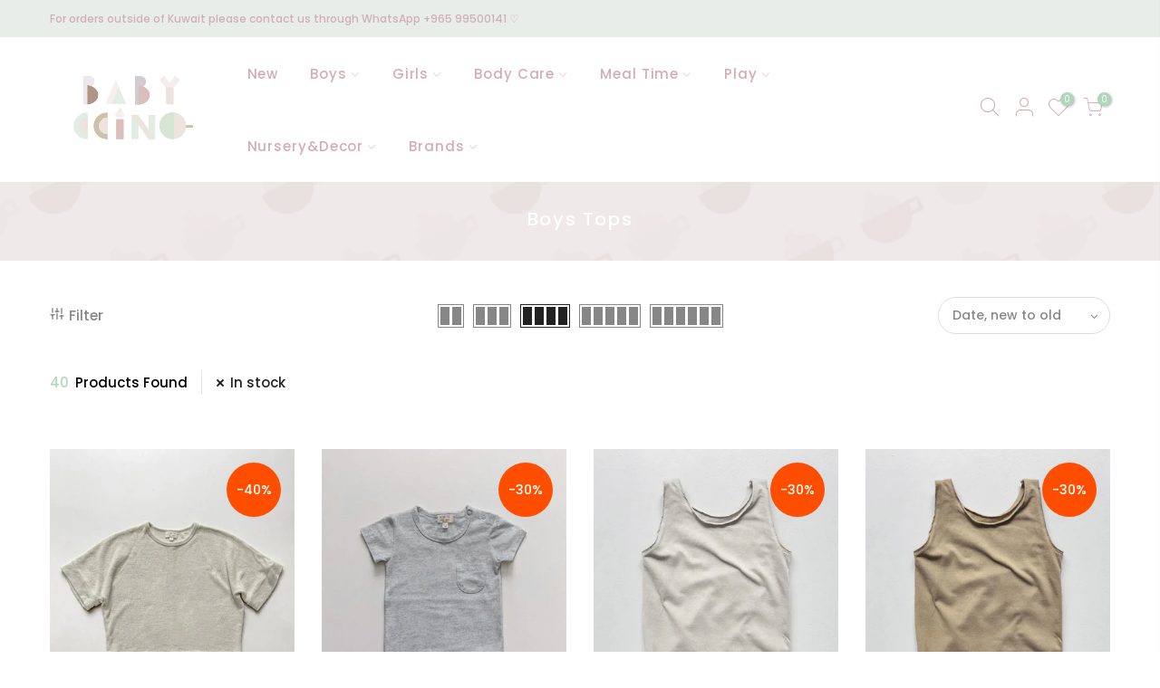

--- FILE ---
content_type: text/html; charset=utf-8
request_url: https://babyccinokw.com/collections/boys-tops
body_size: 24515
content:
<!doctype html>
<html class="no-js" lang="en">
<head>
  <meta charset="utf-8">
  <meta name="viewport" content="width=device-width, initial-scale=1, shrink-to-fit=no, user-scalable=no">
  <meta name="theme-color" content="#b0d6bb">
  <meta name="format-detection" content="telephone=no">
  <link rel="canonical" href="https://babyccinokw.com/collections/boys-tops">
  <link rel="preconnect" href="//fonts.shopifycdn.com/" crossorigin>
  <link rel="preconnect" href="//cdn.shopify.com/" crossorigin>
  <link rel="preconnect" href="//v.shopify.com/" crossorigin>
  <link rel="dns-prefetch" href="//babyccinokw.com" crossorigin>
  <link rel="dns-prefetch" href="//babyccinokw.myshopify.com" crossorigin>
  <link rel="dns-prefetch" href="//cdn.shopify.com" crossorigin>
  <link rel="dns-prefetch" href="//v.shopify.com" crossorigin>
  <link rel="dns-prefetch" href="//fonts.shopifycdn.com" crossorigin>
  <link rel="dns-prefetch" href="//fonts.googleapis.com" crossorigin>
  <link rel="dns-prefetch" href="//kit-pro.fontawesome.com" crossorigin>
  <link rel="preload" as="style" href="//babyccinokw.com/cdn/shop/t/4/assets/pre_theme.min.css?v=174130213009797833061601409338">
  <link rel="preload" as="style" href="//babyccinokw.com/cdn/shop/t/4/assets/theme.scss.css?v=155394550944893154641648272464"><title>Boys Tops &ndash; BABYCCINO</title><link rel="shortcut icon" type="image/png" href="//babyccinokw.com/cdn/shop/files/Blue_cup-page-001_c8cf08d5-1350-436c-b547-12a6846ec702_32x.jpg?v=1614750831"><link rel="apple-touch-icon-precomposed" type="image/png" sizes="152x152" href="//babyccinokw.com/cdn/shop/files/Blue_cup-page-001_c8cf08d5-1350-436c-b547-12a6846ec702_152x.jpg?v=1614750831"><!-- social-meta-tags.liquid --><meta name="keywords" content="Boys Tops,BABYCCINO,babyccinokw.com"/><meta name="author" content="The4"><meta property="og:site_name" content="BABYCCINO">
<meta property="og:url" content="https://babyccinokw.com/collections/boys-tops">
<meta property="og:title" content="Boys Tops">
<meta property="og:type" content="product.group">
<meta property="og:description" content="BABYCCINO"><meta property="og:image" content="http://babyccinokw.com/cdn/shop/files/web_1200x1200.jpg?v=1614750800"><meta property="og:image:secure_url" content="https://babyccinokw.com/cdn/shop/files/web_1200x1200.jpg?v=1614750800"><meta name="twitter:card" content="summary_large_image">
<meta name="twitter:title" content="Boys Tops">
<meta name="twitter:description" content="BABYCCINO">
<link href="//babyccinokw.com/cdn/shop/t/4/assets/pre_theme.min.css?v=174130213009797833061601409338" rel="stylesheet" type="text/css" media="all" /><link rel="preload" as="script" href="//babyccinokw.com/cdn/shop/t/4/assets/lazysizes.min.js?v=22238013326549281811601409323">
<link rel="preload" as="script" href="//babyccinokw.com/cdn/shop/t/4/assets/nt_vendor.min.js?v=15107314600890742991601409332">
<link rel="preload" href="//babyccinokw.com/cdn/shop/t/4/assets/style.min.css?v=86867806082532224921601409352" as="style" onload="this.onload=null;this.rel='stylesheet'">
<link href="//babyccinokw.com/cdn/shop/t/4/assets/theme.scss.css?v=155394550944893154641648272464" rel="stylesheet" type="text/css" media="all" />
<link id="sett_clt4" rel="preload" href="//babyccinokw.com/cdn/shop/t/4/assets/sett_cl.css?v=26941603392330745371601409347" as="style" onload="this.onload=null;this.rel='stylesheet'"><link rel="preload" href="//babyccinokw.com/cdn/shop/t/4/assets/line-awesome.min.css?v=36930450349382045261601409325" as="style" onload="this.onload=null;this.rel='stylesheet'">
<script id="js_lzt4" src="//babyccinokw.com/cdn/shop/t/4/assets/lazysizes.min.js?v=22238013326549281811601409323" defer="defer"></script>
<script>document.documentElement.className = document.documentElement.className.replace('no-js', 'yes-js');const t_name = "collection", t_cartCount = 0,ThemeIdT4 = "true",t_shop_currency = "KWD", t_moneyFormat = "{{amount}}0 KD", t_cart_url = "\/cart", pr_re_url = "\/recommendations\/products"; if (performance.navigation.type === 2) {location.reload(true);}</script>
<script src="//babyccinokw.com/cdn/shop/t/4/assets/nt_vendor.min.js?v=15107314600890742991601409332" defer="defer" id="js_ntt4"
  data-theme='//babyccinokw.com/cdn/shop/t/4/assets/nt_theme.min.js?v=181514353048899600581601409331'
  data-stt='//babyccinokw.com/cdn/shop/t/4/assets/nt_settings.js?v=163224910745597384241624357216'
  data-cat='//babyccinokw.com/cdn/shop/t/4/assets/cat.min.js?v=105720591082987900421601409298' 
  data-sw='//babyccinokw.com/cdn/shop/t/4/assets/swatch.min.js?v=168127218814553192091601409353'
  data-prjs='//babyccinokw.com/cdn/shop/t/4/assets/produc.min.js?v=159602787084382996341601409338' 
  data-mail='//babyccinokw.com/cdn/shop/t/4/assets/platform_mail.min.js?v=181466039836283930451601409336'
  data-my='//babyccinokw.com/cdn/shop/t/4/assets/my.js?v=111603181540343972631601409328' data-cusp='//babyccinokw.com/cdn/shop/t/4/assets/my.js?v=111603181540343972631601409328' data-cur='//babyccinokw.com/cdn/shop/t/4/assets/my.js?v=111603181540343972631601409328' data-mdl='//babyccinokw.com/cdn/shop/t/4/assets/module.min.js?v=72712877271928395091601409328'
  data-map='//babyccinokw.com/cdn/shop/t/4/assets/maplace.min.js?v=123640464312137447171601409326'
  data-time='//babyccinokw.com/cdn/shop/t/4/assets/spacetime.min.js?v=161364803253740588311601409351'
  data-ins='//babyccinokw.com/cdn/shop/t/4/assets/nt_instagram.min.js?v=150539233351459981941601409330'
  data-user='//babyccinokw.com/cdn/shop/t/4/assets/interactable.min.js?v=92906147169466082381601409310'
  data-add='//s7.addthis.com/js/300/addthis_widget.js#pubid=ra-56efaa05a768bd19'
  data-klaviyo='//www.klaviyo.com/media/js/public/klaviyo_subscribe.js'
  data-font='iconKalles , fakalles , Pe-icon-7-stroke , Font Awesome 5 Free:n9'
  data-fm=''
  data-spcmn='//babyccinokw.com/cdn/shopifycloud/storefront/assets/themes_support/shopify_common-5f594365.js'
  data-cust='//babyccinokw.com/cdn/shop/t/4/assets/customerclnt.min.js?v=158442283697986287111601409300'
  data-cusjs='none'
  data-desadm='//babyccinokw.com/cdn/shop/t/4/assets/des_adm.min.js?v=73597979353662649211601409302'
  data-otherryv='//babyccinokw.com/cdn/shop/t/4/assets/reviewOther.js?v=72029929378534401331601409346'></script>

<script>window.performance && window.performance.mark && window.performance.mark('shopify.content_for_header.start');</script><meta name="facebook-domain-verification" content="o6bv5ahud0fvg433vkgf0imc9tsq2i">
<meta name="google-site-verification" content="Sdkw5527H4EehnOfHv4hryuj7StVKRlQEuEo96_s66k">
<meta id="shopify-digital-wallet" name="shopify-digital-wallet" content="/43880120485/digital_wallets/dialog">
<link rel="alternate" type="application/atom+xml" title="Feed" href="/collections/boys-tops.atom" />
<link rel="alternate" type="application/json+oembed" href="https://babyccinokw.com/collections/boys-tops.oembed">
<script async="async" src="/checkouts/internal/preloads.js?locale=en-KW"></script>
<script id="shopify-features" type="application/json">{"accessToken":"e821611aecb2e2475a681d3820db067d","betas":["rich-media-storefront-analytics"],"domain":"babyccinokw.com","predictiveSearch":true,"shopId":43880120485,"locale":"en"}</script>
<script>var Shopify = Shopify || {};
Shopify.shop = "babyccinokw.myshopify.com";
Shopify.locale = "en";
Shopify.currency = {"active":"KWD","rate":"1.0"};
Shopify.country = "KW";
Shopify.theme = {"name":"Kalles 1.5.2 upload me","id":113337106597,"schema_name":"Kalles","schema_version":"1.5.2","theme_store_id":null,"role":"main"};
Shopify.theme.handle = "null";
Shopify.theme.style = {"id":null,"handle":null};
Shopify.cdnHost = "babyccinokw.com/cdn";
Shopify.routes = Shopify.routes || {};
Shopify.routes.root = "/";</script>
<script type="module">!function(o){(o.Shopify=o.Shopify||{}).modules=!0}(window);</script>
<script>!function(o){function n(){var o=[];function n(){o.push(Array.prototype.slice.apply(arguments))}return n.q=o,n}var t=o.Shopify=o.Shopify||{};t.loadFeatures=n(),t.autoloadFeatures=n()}(window);</script>
<script id="shop-js-analytics" type="application/json">{"pageType":"collection"}</script>
<script defer="defer" async type="module" src="//babyccinokw.com/cdn/shopifycloud/shop-js/modules/v2/client.init-shop-cart-sync_BN7fPSNr.en.esm.js"></script>
<script defer="defer" async type="module" src="//babyccinokw.com/cdn/shopifycloud/shop-js/modules/v2/chunk.common_Cbph3Kss.esm.js"></script>
<script defer="defer" async type="module" src="//babyccinokw.com/cdn/shopifycloud/shop-js/modules/v2/chunk.modal_DKumMAJ1.esm.js"></script>
<script type="module">
  await import("//babyccinokw.com/cdn/shopifycloud/shop-js/modules/v2/client.init-shop-cart-sync_BN7fPSNr.en.esm.js");
await import("//babyccinokw.com/cdn/shopifycloud/shop-js/modules/v2/chunk.common_Cbph3Kss.esm.js");
await import("//babyccinokw.com/cdn/shopifycloud/shop-js/modules/v2/chunk.modal_DKumMAJ1.esm.js");

  window.Shopify.SignInWithShop?.initShopCartSync?.({"fedCMEnabled":true,"windoidEnabled":true});

</script>
<script>(function() {
  var isLoaded = false;
  function asyncLoad() {
    if (isLoaded) return;
    isLoaded = true;
    var urls = ["https:\/\/cdn.instantbrandpage.lowfruitsolutions.com\/6c19f9e7d1d5ba3cf31d755c922316e0\/featured-slider-0ec2c20e223d4cb649c8a982309b7180.js?shop=babyccinokw.myshopify.com","https:\/\/cdn.instantbrandpage.lowfruitsolutions.com\/6c19f9e7d1d5ba3cf31d755c922316e0\/brand-page-7bbe7c8eca4dff40a67179230b242025.js?shop=babyccinokw.myshopify.com","https:\/\/cdn.recovermycart.com\/scripts\/keepcart\/CartJS.min.js?shop=babyccinokw.myshopify.com\u0026shop=babyccinokw.myshopify.com"];
    for (var i = 0; i < urls.length; i++) {
      var s = document.createElement('script');
      s.type = 'text/javascript';
      s.async = true;
      s.src = urls[i];
      var x = document.getElementsByTagName('script')[0];
      x.parentNode.insertBefore(s, x);
    }
  };
  if(window.attachEvent) {
    window.attachEvent('onload', asyncLoad);
  } else {
    window.addEventListener('load', asyncLoad, false);
  }
})();</script>
<script id="__st">var __st={"a":43880120485,"offset":10800,"reqid":"8d7b4092-b9c5-4dc9-8b58-fbca40da8615-1769910424","pageurl":"babyccinokw.com\/collections\/boys-tops","u":"f24012a6d015","p":"collection","rtyp":"collection","rid":220307390629};</script>
<script>window.ShopifyPaypalV4VisibilityTracking = true;</script>
<script id="captcha-bootstrap">!function(){'use strict';const t='contact',e='account',n='new_comment',o=[[t,t],['blogs',n],['comments',n],[t,'customer']],c=[[e,'customer_login'],[e,'guest_login'],[e,'recover_customer_password'],[e,'create_customer']],r=t=>t.map((([t,e])=>`form[action*='/${t}']:not([data-nocaptcha='true']) input[name='form_type'][value='${e}']`)).join(','),a=t=>()=>t?[...document.querySelectorAll(t)].map((t=>t.form)):[];function s(){const t=[...o],e=r(t);return a(e)}const i='password',u='form_key',d=['recaptcha-v3-token','g-recaptcha-response','h-captcha-response',i],f=()=>{try{return window.sessionStorage}catch{return}},m='__shopify_v',_=t=>t.elements[u];function p(t,e,n=!1){try{const o=window.sessionStorage,c=JSON.parse(o.getItem(e)),{data:r}=function(t){const{data:e,action:n}=t;return t[m]||n?{data:e,action:n}:{data:t,action:n}}(c);for(const[e,n]of Object.entries(r))t.elements[e]&&(t.elements[e].value=n);n&&o.removeItem(e)}catch(o){console.error('form repopulation failed',{error:o})}}const l='form_type',E='cptcha';function T(t){t.dataset[E]=!0}const w=window,h=w.document,L='Shopify',v='ce_forms',y='captcha';let A=!1;((t,e)=>{const n=(g='f06e6c50-85a8-45c8-87d0-21a2b65856fe',I='https://cdn.shopify.com/shopifycloud/storefront-forms-hcaptcha/ce_storefront_forms_captcha_hcaptcha.v1.5.2.iife.js',D={infoText:'Protected by hCaptcha',privacyText:'Privacy',termsText:'Terms'},(t,e,n)=>{const o=w[L][v],c=o.bindForm;if(c)return c(t,g,e,D).then(n);var r;o.q.push([[t,g,e,D],n]),r=I,A||(h.body.append(Object.assign(h.createElement('script'),{id:'captcha-provider',async:!0,src:r})),A=!0)});var g,I,D;w[L]=w[L]||{},w[L][v]=w[L][v]||{},w[L][v].q=[],w[L][y]=w[L][y]||{},w[L][y].protect=function(t,e){n(t,void 0,e),T(t)},Object.freeze(w[L][y]),function(t,e,n,w,h,L){const[v,y,A,g]=function(t,e,n){const i=e?o:[],u=t?c:[],d=[...i,...u],f=r(d),m=r(i),_=r(d.filter((([t,e])=>n.includes(e))));return[a(f),a(m),a(_),s()]}(w,h,L),I=t=>{const e=t.target;return e instanceof HTMLFormElement?e:e&&e.form},D=t=>v().includes(t);t.addEventListener('submit',(t=>{const e=I(t);if(!e)return;const n=D(e)&&!e.dataset.hcaptchaBound&&!e.dataset.recaptchaBound,o=_(e),c=g().includes(e)&&(!o||!o.value);(n||c)&&t.preventDefault(),c&&!n&&(function(t){try{if(!f())return;!function(t){const e=f();if(!e)return;const n=_(t);if(!n)return;const o=n.value;o&&e.removeItem(o)}(t);const e=Array.from(Array(32),(()=>Math.random().toString(36)[2])).join('');!function(t,e){_(t)||t.append(Object.assign(document.createElement('input'),{type:'hidden',name:u})),t.elements[u].value=e}(t,e),function(t,e){const n=f();if(!n)return;const o=[...t.querySelectorAll(`input[type='${i}']`)].map((({name:t})=>t)),c=[...d,...o],r={};for(const[a,s]of new FormData(t).entries())c.includes(a)||(r[a]=s);n.setItem(e,JSON.stringify({[m]:1,action:t.action,data:r}))}(t,e)}catch(e){console.error('failed to persist form',e)}}(e),e.submit())}));const S=(t,e)=>{t&&!t.dataset[E]&&(n(t,e.some((e=>e===t))),T(t))};for(const o of['focusin','change'])t.addEventListener(o,(t=>{const e=I(t);D(e)&&S(e,y())}));const B=e.get('form_key'),M=e.get(l),P=B&&M;t.addEventListener('DOMContentLoaded',(()=>{const t=y();if(P)for(const e of t)e.elements[l].value===M&&p(e,B);[...new Set([...A(),...v().filter((t=>'true'===t.dataset.shopifyCaptcha))])].forEach((e=>S(e,t)))}))}(h,new URLSearchParams(w.location.search),n,t,e,['guest_login'])})(!0,!0)}();</script>
<script integrity="sha256-4kQ18oKyAcykRKYeNunJcIwy7WH5gtpwJnB7kiuLZ1E=" data-source-attribution="shopify.loadfeatures" defer="defer" src="//babyccinokw.com/cdn/shopifycloud/storefront/assets/storefront/load_feature-a0a9edcb.js" crossorigin="anonymous"></script>
<script data-source-attribution="shopify.dynamic_checkout.dynamic.init">var Shopify=Shopify||{};Shopify.PaymentButton=Shopify.PaymentButton||{isStorefrontPortableWallets:!0,init:function(){window.Shopify.PaymentButton.init=function(){};var t=document.createElement("script");t.src="https://babyccinokw.com/cdn/shopifycloud/portable-wallets/latest/portable-wallets.en.js",t.type="module",document.head.appendChild(t)}};
</script>
<script data-source-attribution="shopify.dynamic_checkout.buyer_consent">
  function portableWalletsHideBuyerConsent(e){var t=document.getElementById("shopify-buyer-consent"),n=document.getElementById("shopify-subscription-policy-button");t&&n&&(t.classList.add("hidden"),t.setAttribute("aria-hidden","true"),n.removeEventListener("click",e))}function portableWalletsShowBuyerConsent(e){var t=document.getElementById("shopify-buyer-consent"),n=document.getElementById("shopify-subscription-policy-button");t&&n&&(t.classList.remove("hidden"),t.removeAttribute("aria-hidden"),n.addEventListener("click",e))}window.Shopify?.PaymentButton&&(window.Shopify.PaymentButton.hideBuyerConsent=portableWalletsHideBuyerConsent,window.Shopify.PaymentButton.showBuyerConsent=portableWalletsShowBuyerConsent);
</script>
<script data-source-attribution="shopify.dynamic_checkout.cart.bootstrap">document.addEventListener("DOMContentLoaded",(function(){function t(){return document.querySelector("shopify-accelerated-checkout-cart, shopify-accelerated-checkout")}if(t())Shopify.PaymentButton.init();else{new MutationObserver((function(e,n){t()&&(Shopify.PaymentButton.init(),n.disconnect())})).observe(document.body,{childList:!0,subtree:!0})}}));
</script>
<link id="shopify-accelerated-checkout-styles" rel="stylesheet" media="screen" href="https://babyccinokw.com/cdn/shopifycloud/portable-wallets/latest/accelerated-checkout-backwards-compat.css" crossorigin="anonymous">
<style id="shopify-accelerated-checkout-cart">
        #shopify-buyer-consent {
  margin-top: 1em;
  display: inline-block;
  width: 100%;
}

#shopify-buyer-consent.hidden {
  display: none;
}

#shopify-subscription-policy-button {
  background: none;
  border: none;
  padding: 0;
  text-decoration: underline;
  font-size: inherit;
  cursor: pointer;
}

#shopify-subscription-policy-button::before {
  box-shadow: none;
}

      </style>

<script>window.performance && window.performance.mark && window.performance.mark('shopify.content_for_header.end');</script>
<link href="https://monorail-edge.shopifysvc.com" rel="dns-prefetch">
<script>(function(){if ("sendBeacon" in navigator && "performance" in window) {try {var session_token_from_headers = performance.getEntriesByType('navigation')[0].serverTiming.find(x => x.name == '_s').description;} catch {var session_token_from_headers = undefined;}var session_cookie_matches = document.cookie.match(/_shopify_s=([^;]*)/);var session_token_from_cookie = session_cookie_matches && session_cookie_matches.length === 2 ? session_cookie_matches[1] : "";var session_token = session_token_from_headers || session_token_from_cookie || "";function handle_abandonment_event(e) {var entries = performance.getEntries().filter(function(entry) {return /monorail-edge.shopifysvc.com/.test(entry.name);});if (!window.abandonment_tracked && entries.length === 0) {window.abandonment_tracked = true;var currentMs = Date.now();var navigation_start = performance.timing.navigationStart;var payload = {shop_id: 43880120485,url: window.location.href,navigation_start,duration: currentMs - navigation_start,session_token,page_type: "collection"};window.navigator.sendBeacon("https://monorail-edge.shopifysvc.com/v1/produce", JSON.stringify({schema_id: "online_store_buyer_site_abandonment/1.1",payload: payload,metadata: {event_created_at_ms: currentMs,event_sent_at_ms: currentMs}}));}}window.addEventListener('pagehide', handle_abandonment_event);}}());</script>
<script id="web-pixels-manager-setup">(function e(e,d,r,n,o){if(void 0===o&&(o={}),!Boolean(null===(a=null===(i=window.Shopify)||void 0===i?void 0:i.analytics)||void 0===a?void 0:a.replayQueue)){var i,a;window.Shopify=window.Shopify||{};var t=window.Shopify;t.analytics=t.analytics||{};var s=t.analytics;s.replayQueue=[],s.publish=function(e,d,r){return s.replayQueue.push([e,d,r]),!0};try{self.performance.mark("wpm:start")}catch(e){}var l=function(){var e={modern:/Edge?\/(1{2}[4-9]|1[2-9]\d|[2-9]\d{2}|\d{4,})\.\d+(\.\d+|)|Firefox\/(1{2}[4-9]|1[2-9]\d|[2-9]\d{2}|\d{4,})\.\d+(\.\d+|)|Chrom(ium|e)\/(9{2}|\d{3,})\.\d+(\.\d+|)|(Maci|X1{2}).+ Version\/(15\.\d+|(1[6-9]|[2-9]\d|\d{3,})\.\d+)([,.]\d+|)( \(\w+\)|)( Mobile\/\w+|) Safari\/|Chrome.+OPR\/(9{2}|\d{3,})\.\d+\.\d+|(CPU[ +]OS|iPhone[ +]OS|CPU[ +]iPhone|CPU IPhone OS|CPU iPad OS)[ +]+(15[._]\d+|(1[6-9]|[2-9]\d|\d{3,})[._]\d+)([._]\d+|)|Android:?[ /-](13[3-9]|1[4-9]\d|[2-9]\d{2}|\d{4,})(\.\d+|)(\.\d+|)|Android.+Firefox\/(13[5-9]|1[4-9]\d|[2-9]\d{2}|\d{4,})\.\d+(\.\d+|)|Android.+Chrom(ium|e)\/(13[3-9]|1[4-9]\d|[2-9]\d{2}|\d{4,})\.\d+(\.\d+|)|SamsungBrowser\/([2-9]\d|\d{3,})\.\d+/,legacy:/Edge?\/(1[6-9]|[2-9]\d|\d{3,})\.\d+(\.\d+|)|Firefox\/(5[4-9]|[6-9]\d|\d{3,})\.\d+(\.\d+|)|Chrom(ium|e)\/(5[1-9]|[6-9]\d|\d{3,})\.\d+(\.\d+|)([\d.]+$|.*Safari\/(?![\d.]+ Edge\/[\d.]+$))|(Maci|X1{2}).+ Version\/(10\.\d+|(1[1-9]|[2-9]\d|\d{3,})\.\d+)([,.]\d+|)( \(\w+\)|)( Mobile\/\w+|) Safari\/|Chrome.+OPR\/(3[89]|[4-9]\d|\d{3,})\.\d+\.\d+|(CPU[ +]OS|iPhone[ +]OS|CPU[ +]iPhone|CPU IPhone OS|CPU iPad OS)[ +]+(10[._]\d+|(1[1-9]|[2-9]\d|\d{3,})[._]\d+)([._]\d+|)|Android:?[ /-](13[3-9]|1[4-9]\d|[2-9]\d{2}|\d{4,})(\.\d+|)(\.\d+|)|Mobile Safari.+OPR\/([89]\d|\d{3,})\.\d+\.\d+|Android.+Firefox\/(13[5-9]|1[4-9]\d|[2-9]\d{2}|\d{4,})\.\d+(\.\d+|)|Android.+Chrom(ium|e)\/(13[3-9]|1[4-9]\d|[2-9]\d{2}|\d{4,})\.\d+(\.\d+|)|Android.+(UC? ?Browser|UCWEB|U3)[ /]?(15\.([5-9]|\d{2,})|(1[6-9]|[2-9]\d|\d{3,})\.\d+)\.\d+|SamsungBrowser\/(5\.\d+|([6-9]|\d{2,})\.\d+)|Android.+MQ{2}Browser\/(14(\.(9|\d{2,})|)|(1[5-9]|[2-9]\d|\d{3,})(\.\d+|))(\.\d+|)|K[Aa][Ii]OS\/(3\.\d+|([4-9]|\d{2,})\.\d+)(\.\d+|)/},d=e.modern,r=e.legacy,n=navigator.userAgent;return n.match(d)?"modern":n.match(r)?"legacy":"unknown"}(),u="modern"===l?"modern":"legacy",c=(null!=n?n:{modern:"",legacy:""})[u],f=function(e){return[e.baseUrl,"/wpm","/b",e.hashVersion,"modern"===e.buildTarget?"m":"l",".js"].join("")}({baseUrl:d,hashVersion:r,buildTarget:u}),m=function(e){var d=e.version,r=e.bundleTarget,n=e.surface,o=e.pageUrl,i=e.monorailEndpoint;return{emit:function(e){var a=e.status,t=e.errorMsg,s=(new Date).getTime(),l=JSON.stringify({metadata:{event_sent_at_ms:s},events:[{schema_id:"web_pixels_manager_load/3.1",payload:{version:d,bundle_target:r,page_url:o,status:a,surface:n,error_msg:t},metadata:{event_created_at_ms:s}}]});if(!i)return console&&console.warn&&console.warn("[Web Pixels Manager] No Monorail endpoint provided, skipping logging."),!1;try{return self.navigator.sendBeacon.bind(self.navigator)(i,l)}catch(e){}var u=new XMLHttpRequest;try{return u.open("POST",i,!0),u.setRequestHeader("Content-Type","text/plain"),u.send(l),!0}catch(e){return console&&console.warn&&console.warn("[Web Pixels Manager] Got an unhandled error while logging to Monorail."),!1}}}}({version:r,bundleTarget:l,surface:e.surface,pageUrl:self.location.href,monorailEndpoint:e.monorailEndpoint});try{o.browserTarget=l,function(e){var d=e.src,r=e.async,n=void 0===r||r,o=e.onload,i=e.onerror,a=e.sri,t=e.scriptDataAttributes,s=void 0===t?{}:t,l=document.createElement("script"),u=document.querySelector("head"),c=document.querySelector("body");if(l.async=n,l.src=d,a&&(l.integrity=a,l.crossOrigin="anonymous"),s)for(var f in s)if(Object.prototype.hasOwnProperty.call(s,f))try{l.dataset[f]=s[f]}catch(e){}if(o&&l.addEventListener("load",o),i&&l.addEventListener("error",i),u)u.appendChild(l);else{if(!c)throw new Error("Did not find a head or body element to append the script");c.appendChild(l)}}({src:f,async:!0,onload:function(){if(!function(){var e,d;return Boolean(null===(d=null===(e=window.Shopify)||void 0===e?void 0:e.analytics)||void 0===d?void 0:d.initialized)}()){var d=window.webPixelsManager.init(e)||void 0;if(d){var r=window.Shopify.analytics;r.replayQueue.forEach((function(e){var r=e[0],n=e[1],o=e[2];d.publishCustomEvent(r,n,o)})),r.replayQueue=[],r.publish=d.publishCustomEvent,r.visitor=d.visitor,r.initialized=!0}}},onerror:function(){return m.emit({status:"failed",errorMsg:"".concat(f," has failed to load")})},sri:function(e){var d=/^sha384-[A-Za-z0-9+/=]+$/;return"string"==typeof e&&d.test(e)}(c)?c:"",scriptDataAttributes:o}),m.emit({status:"loading"})}catch(e){m.emit({status:"failed",errorMsg:(null==e?void 0:e.message)||"Unknown error"})}}})({shopId: 43880120485,storefrontBaseUrl: "https://babyccinokw.com",extensionsBaseUrl: "https://extensions.shopifycdn.com/cdn/shopifycloud/web-pixels-manager",monorailEndpoint: "https://monorail-edge.shopifysvc.com/unstable/produce_batch",surface: "storefront-renderer",enabledBetaFlags: ["2dca8a86"],webPixelsConfigList: [{"id":"525631746","configuration":"{\"config\":\"{\\\"pixel_id\\\":\\\"GT-NFPT9DR\\\",\\\"target_country\\\":\\\"KW\\\",\\\"gtag_events\\\":[{\\\"type\\\":\\\"purchase\\\",\\\"action_label\\\":\\\"MC-FZ7T7GS4VF\\\"},{\\\"type\\\":\\\"page_view\\\",\\\"action_label\\\":\\\"MC-FZ7T7GS4VF\\\"},{\\\"type\\\":\\\"view_item\\\",\\\"action_label\\\":\\\"MC-FZ7T7GS4VF\\\"}],\\\"enable_monitoring_mode\\\":false}\"}","eventPayloadVersion":"v1","runtimeContext":"OPEN","scriptVersion":"b2a88bafab3e21179ed38636efcd8a93","type":"APP","apiClientId":1780363,"privacyPurposes":[],"dataSharingAdjustments":{"protectedCustomerApprovalScopes":["read_customer_address","read_customer_email","read_customer_name","read_customer_personal_data","read_customer_phone"]}},{"id":"241172738","configuration":"{\"pixel_id\":\"327403866036877\",\"pixel_type\":\"facebook_pixel\",\"metaapp_system_user_token\":\"-\"}","eventPayloadVersion":"v1","runtimeContext":"OPEN","scriptVersion":"ca16bc87fe92b6042fbaa3acc2fbdaa6","type":"APP","apiClientId":2329312,"privacyPurposes":["ANALYTICS","MARKETING","SALE_OF_DATA"],"dataSharingAdjustments":{"protectedCustomerApprovalScopes":["read_customer_address","read_customer_email","read_customer_name","read_customer_personal_data","read_customer_phone"]}},{"id":"shopify-app-pixel","configuration":"{}","eventPayloadVersion":"v1","runtimeContext":"STRICT","scriptVersion":"0450","apiClientId":"shopify-pixel","type":"APP","privacyPurposes":["ANALYTICS","MARKETING"]},{"id":"shopify-custom-pixel","eventPayloadVersion":"v1","runtimeContext":"LAX","scriptVersion":"0450","apiClientId":"shopify-pixel","type":"CUSTOM","privacyPurposes":["ANALYTICS","MARKETING"]}],isMerchantRequest: false,initData: {"shop":{"name":"BABYCCINO","paymentSettings":{"currencyCode":"KWD"},"myshopifyDomain":"babyccinokw.myshopify.com","countryCode":"KW","storefrontUrl":"https:\/\/babyccinokw.com"},"customer":null,"cart":null,"checkout":null,"productVariants":[],"purchasingCompany":null},},"https://babyccinokw.com/cdn","1d2a099fw23dfb22ep557258f5m7a2edbae",{"modern":"","legacy":""},{"shopId":"43880120485","storefrontBaseUrl":"https:\/\/babyccinokw.com","extensionBaseUrl":"https:\/\/extensions.shopifycdn.com\/cdn\/shopifycloud\/web-pixels-manager","surface":"storefront-renderer","enabledBetaFlags":"[\"2dca8a86\"]","isMerchantRequest":"false","hashVersion":"1d2a099fw23dfb22ep557258f5m7a2edbae","publish":"custom","events":"[[\"page_viewed\",{}],[\"collection_viewed\",{\"collection\":{\"id\":\"220307390629\",\"title\":\"Boys Tops\",\"productVariants\":[{\"price\":{\"amount\":8.4,\"currencyCode\":\"KWD\"},\"product\":{\"title\":\"The over sized terry top -Ecru\",\"vendor\":\"TheSimpleFolk\",\"id\":\"7642593296642\",\"untranslatedTitle\":\"The over sized terry top -Ecru\",\"url\":\"\/products\/the-over-sized-terry-top-ecru\",\"type\":\"\"},\"id\":\"42596293017858\",\"image\":{\"src\":\"\/\/babyccinokw.com\/cdn\/shop\/products\/image_491017b4-39cd-4890-9f71-621d45749740.jpg?v=1648746529\"},\"sku\":null,\"title\":\"6-9 Months\",\"untranslatedTitle\":\"6-9 Months\"},{\"price\":{\"amount\":20.8,\"currencyCode\":\"KWD\"},\"product\":{\"title\":\"Distressed Denim Jacket\",\"vendor\":\"Beau Hudson\",\"id\":\"7479800168706\",\"untranslatedTitle\":\"Distressed Denim Jacket\",\"url\":\"\/products\/distressed-denim-jacket\",\"type\":\"\"},\"id\":\"42119874707714\",\"image\":{\"src\":\"\/\/babyccinokw.com\/cdn\/shop\/products\/DenimJacket_K_WEBSITE-1.jpg?v=1638367251\"},\"sku\":\"2\",\"title\":\"1 Year\",\"untranslatedTitle\":\"1 Year\"},{\"price\":{\"amount\":7.7,\"currencyCode\":\"KWD\"},\"product\":{\"title\":\"The Short Sleeve Pocket Onesie -GRAY MELANGE\",\"vendor\":\"TheSimpleFolk\",\"id\":\"6598734545061\",\"untranslatedTitle\":\"The Short Sleeve Pocket Onesie -GRAY MELANGE\",\"url\":\"\/products\/the-short-sleeve-pocket-onesie-gray-melange\",\"type\":\"onesies\"},\"id\":\"39471642575013\",\"image\":{\"src\":\"\/\/babyccinokw.com\/cdn\/shop\/products\/ShortSleevePocketOnesie_GrayMelange_900x_018d6c8f-ef7c-4618-b345-06a9fb03d812.jpg?v=1616582865\"},\"sku\":\"1\",\"title\":\"3-6 Months\",\"untranslatedTitle\":\"3-6 Months\"},{\"price\":{\"amount\":7.7,\"currencyCode\":\"KWD\"},\"product\":{\"title\":\"The Sleeveless Onesie- Undyed\",\"vendor\":\"TheSimpleFolk\",\"id\":\"6598728712357\",\"untranslatedTitle\":\"The Sleeveless Onesie- Undyed\",\"url\":\"\/products\/the-sleeveless-onesie-undyed\",\"type\":\"onesies\"},\"id\":\"39471625928869\",\"image\":{\"src\":\"\/\/babyccinokw.com\/cdn\/shop\/products\/SleevelessOnesie-Undyed_900x_335be7fd-2c7f-4dfc-8581-ec8d9ebef15e.jpg?v=1616582478\"},\"sku\":\"1\",\"title\":\"3-6 Months\",\"untranslatedTitle\":\"3-6 Months\"},{\"price\":{\"amount\":7.7,\"currencyCode\":\"KWD\"},\"product\":{\"title\":\"The Sleeveless Onesie- Sand\",\"vendor\":\"TheSimpleFolk\",\"id\":\"6598725894309\",\"untranslatedTitle\":\"The Sleeveless Onesie- Sand\",\"url\":\"\/products\/the-sleeveless-onesie-sand\",\"type\":\"onesies\"},\"id\":\"39471619473573\",\"image\":{\"src\":\"\/\/babyccinokw.com\/cdn\/shop\/products\/SleevelessOnesie-Sand_900x_00303527-ee4f-4828-8a3c-de04b31e385e.jpg?v=1616582321\"},\"sku\":\"1\",\"title\":\"3-6 Months\",\"untranslatedTitle\":\"3-6 Months\"},{\"price\":{\"amount\":8.0,\"currencyCode\":\"KWD\"},\"product\":{\"title\":\"SOCCER SOUND TEE\",\"vendor\":\"YPORQUE\",\"id\":\"6591893274789\",\"untranslatedTitle\":\"SOCCER SOUND TEE\",\"url\":\"\/products\/soccer-sound-tee\",\"type\":\"T-Shirt\"},\"id\":\"39449841991845\",\"image\":{\"src\":\"\/\/babyccinokw.com\/cdn\/shop\/products\/SOCCER-SOUND-TEE_l.jpg?v=1616266883\"},\"sku\":\"3\",\"title\":\"2 Years\",\"untranslatedTitle\":\"2 Years\"},{\"price\":{\"amount\":8.0,\"currencyCode\":\"KWD\"},\"product\":{\"title\":\"BIGFOOT SOUND TEE\",\"vendor\":\"YPORQUE\",\"id\":\"6591889768613\",\"untranslatedTitle\":\"BIGFOOT SOUND TEE\",\"url\":\"\/products\/bigfoot-sound-tee\",\"type\":\"T-Shirt\"},\"id\":\"39449836290213\",\"image\":{\"src\":\"\/\/babyccinokw.com\/cdn\/shop\/products\/BIGFOOT-SOUND-TEE_l.jpg?v=1616266576\"},\"sku\":\"1\",\"title\":\"2 Years\",\"untranslatedTitle\":\"2 Years\"},{\"price\":{\"amount\":8.0,\"currencyCode\":\"KWD\"},\"product\":{\"title\":\"REX SOUND TEE\",\"vendor\":\"YPORQUE\",\"id\":\"6591885770917\",\"untranslatedTitle\":\"REX SOUND TEE\",\"url\":\"\/products\/rex-sound-tee\",\"type\":\"T-Shirt\"},\"id\":\"39449826951333\",\"image\":{\"src\":\"\/\/babyccinokw.com\/cdn\/shop\/products\/REX-SOUND-TEE_l.jpg?v=1624742713\"},\"sku\":\"2\",\"title\":\"2 Years\",\"untranslatedTitle\":\"2 Years\"},{\"price\":{\"amount\":8.0,\"currencyCode\":\"KWD\"},\"product\":{\"title\":\"KART SOUND TEE\",\"vendor\":\"YPORQUE\",\"id\":\"6591882789029\",\"untranslatedTitle\":\"KART SOUND TEE\",\"url\":\"\/products\/kart-sound-tee\",\"type\":\"T-Shirt\"},\"id\":\"39449812140197\",\"image\":{\"src\":\"\/\/babyccinokw.com\/cdn\/shop\/products\/KART-SOUND-TEE.gif?v=1616265925\"},\"sku\":\"2\",\"title\":\"2 Years\",\"untranslatedTitle\":\"2 Years\"},{\"price\":{\"amount\":8.0,\"currencyCode\":\"KWD\"},\"product\":{\"title\":\"OFF-ROAD SOUND TEE\",\"vendor\":\"YPORQUE\",\"id\":\"6591875743909\",\"untranslatedTitle\":\"OFF-ROAD SOUND TEE\",\"url\":\"\/products\/off-road-sound-tee\",\"type\":\"T-Shirt\"},\"id\":\"39449782550693\",\"image\":{\"src\":\"\/\/babyccinokw.com\/cdn\/shop\/products\/OFF-ROAD-SOUND-TEE.gif?v=1616265208\"},\"sku\":\"2\",\"title\":\"2 Years\",\"untranslatedTitle\":\"2 Years\"},{\"price\":{\"amount\":8.0,\"currencyCode\":\"KWD\"},\"product\":{\"title\":\"MOTORBIKE SOUND TEE\",\"vendor\":\"YPORQUE\",\"id\":\"6591871910053\",\"untranslatedTitle\":\"MOTORBIKE SOUND TEE\",\"url\":\"\/products\/motorbike-sound-tee\",\"type\":\"T-Shirt\"},\"id\":\"39449770721445\",\"image\":{\"src\":\"\/\/babyccinokw.com\/cdn\/shop\/products\/MOTORBIKE-SOUND-TEE_l.jpg?v=1616264978\"},\"sku\":\"2\",\"title\":\"2 Years\",\"untranslatedTitle\":\"2 Years\"},{\"price\":{\"amount\":8.0,\"currencyCode\":\"KWD\"},\"product\":{\"title\":\"TIGER SOUND TEE\",\"vendor\":\"YPORQUE\",\"id\":\"6591860244645\",\"untranslatedTitle\":\"TIGER SOUND TEE\",\"url\":\"\/products\/tiger-sound-tee\",\"type\":\"T-Shirt\"},\"id\":\"39449751093413\",\"image\":{\"src\":\"\/\/babyccinokw.com\/cdn\/shop\/products\/TIGER-SOUND-TEE_l.jpg?v=1616264434\"},\"sku\":\"2\",\"title\":\"2 Years\",\"untranslatedTitle\":\"2 Years\"},{\"price\":{\"amount\":9.35,\"currencyCode\":\"KWD\"},\"product\":{\"title\":\"Zoe.21\",\"vendor\":\"Ammehoela\",\"id\":\"6587542274213\",\"untranslatedTitle\":\"Zoe.21\",\"url\":\"\/products\/zoe-21\",\"type\":\"T-Shirt\"},\"id\":\"39435813683365\",\"image\":{\"src\":\"\/\/babyccinokw.com\/cdn\/shop\/products\/356_77be422760-amzoe21.jpg?v=1616098934\"},\"sku\":\"2\",\"title\":\"6-12 Months\",\"untranslatedTitle\":\"6-12 Months\"},{\"price\":{\"amount\":9.35,\"currencyCode\":\"KWD\"},\"product\":{\"title\":\"Zoe.18\",\"vendor\":\"Ammehoela\",\"id\":\"6587537490085\",\"untranslatedTitle\":\"Zoe.18\",\"url\":\"\/products\/zoe-18\",\"type\":\"T-Shirt\"},\"id\":\"39435798970533\",\"image\":{\"src\":\"\/\/babyccinokw.com\/cdn\/shop\/products\/353_c3fb55f22e-amzoe18.jpg?v=1616098694\"},\"sku\":\"3\",\"title\":\"6-12 Months\",\"untranslatedTitle\":\"6-12 Months\"},{\"price\":{\"amount\":9.35,\"currencyCode\":\"KWD\"},\"product\":{\"title\":\"Zoe.15\",\"vendor\":\"Ammehoela\",\"id\":\"6587479163045\",\"untranslatedTitle\":\"Zoe.15\",\"url\":\"\/products\/zoe-15\",\"type\":\"T-Shirt\"},\"id\":\"39435648041125\",\"image\":{\"src\":\"\/\/babyccinokw.com\/cdn\/shop\/products\/298_5bea6ea85f-am-zoe-15_jpg.png?v=1616096778\"},\"sku\":\"1\",\"title\":\"3-6 Months\",\"untranslatedTitle\":\"3-6 Months\"},{\"price\":{\"amount\":8.0,\"currencyCode\":\"KWD\"},\"product\":{\"title\":\"LAUGHTER SOUND TEE\",\"vendor\":\"YPORQUE\",\"id\":\"6586299580581\",\"untranslatedTitle\":\"LAUGHTER SOUND TEE\",\"url\":\"\/products\/laughter-sound-tee\",\"type\":\"T-Shirt\"},\"id\":\"39431794032805\",\"image\":{\"src\":\"\/\/babyccinokw.com\/cdn\/shop\/products\/LAUGHTERSOUNDTEE.jpg?v=1616059364\"},\"sku\":\"2\",\"title\":\"2 Years\",\"untranslatedTitle\":\"2 Years\"},{\"price\":{\"amount\":7.5,\"currencyCode\":\"KWD\"},\"product\":{\"title\":\"SHARK ZONE TEE\",\"vendor\":\"YPORQUE\",\"id\":\"6586153042085\",\"untranslatedTitle\":\"SHARK ZONE TEE\",\"url\":\"\/products\/shark-zone-tee\",\"type\":\"T-Shirt\"},\"id\":\"39431068418213\",\"image\":{\"src\":\"\/\/babyccinokw.com\/cdn\/shop\/products\/SHARKZONETEE.jpg?v=1616054163\"},\"sku\":\"2\",\"title\":\"2 Years\",\"untranslatedTitle\":\"2 Years\"},{\"price\":{\"amount\":8.0,\"currencyCode\":\"KWD\"},\"product\":{\"title\":\"DINOSAUR SPINES TEE\",\"vendor\":\"YPORQUE\",\"id\":\"6586141769893\",\"untranslatedTitle\":\"DINOSAUR SPINES TEE\",\"url\":\"\/products\/dinosaur-spines-tee\",\"type\":\"T-Shirt\"},\"id\":\"39431036371109\",\"image\":{\"src\":\"\/\/babyccinokw.com\/cdn\/shop\/products\/DINOSAURSPINESTEE.jpg?v=1616053478\"},\"sku\":\"2\",\"title\":\"2 Years\",\"untranslatedTitle\":\"2 Years\"},{\"price\":{\"amount\":7.5,\"currencyCode\":\"KWD\"},\"product\":{\"title\":\"SHARK POCKET TEE\",\"vendor\":\"YPORQUE\",\"id\":\"6586127679653\",\"untranslatedTitle\":\"SHARK POCKET TEE\",\"url\":\"\/products\/shark-pocket-tee\",\"type\":\"T-Shirt\"},\"id\":\"39431000785061\",\"image\":{\"src\":\"\/\/babyccinokw.com\/cdn\/shop\/products\/SHARK-POCKET-TEE.gif?v=1616052615\"},\"sku\":\"2\",\"title\":\"2 Years\",\"untranslatedTitle\":\"2 Years\"},{\"price\":{\"amount\":7.5,\"currencyCode\":\"KWD\"},\"product\":{\"title\":\"RAINBOW SOLAR TEE\",\"vendor\":\"YPORQUE\",\"id\":\"6586121617573\",\"untranslatedTitle\":\"RAINBOW SOLAR TEE\",\"url\":\"\/products\/rainbow-solar-tee\",\"type\":\"T-Shirt\"},\"id\":\"39430980436133\",\"image\":{\"src\":\"\/\/babyccinokw.com\/cdn\/shop\/products\/RAINBOW-SOLAR-TEE.gif?v=1616052316\"},\"sku\":\"2\",\"title\":\"2 Years\",\"untranslatedTitle\":\"2 Years\"},{\"price\":{\"amount\":7.5,\"currencyCode\":\"KWD\"},\"product\":{\"title\":\"SURFBOARDS SOLAR TEE\",\"vendor\":\"YPORQUE\",\"id\":\"6586118078629\",\"untranslatedTitle\":\"SURFBOARDS SOLAR TEE\",\"url\":\"\/products\/surfboards-solar-tee\",\"type\":\"T-Shirt\"},\"id\":\"39430965493925\",\"image\":{\"src\":\"\/\/babyccinokw.com\/cdn\/shop\/products\/SURFBOARDS-SOLAR-TEE.gif?v=1616052156\"},\"sku\":\"2\",\"title\":\"2 Years\",\"untranslatedTitle\":\"2 Years\"},{\"price\":{\"amount\":8.0,\"currencyCode\":\"KWD\"},\"product\":{\"title\":\"PEEKING MONSTER TEE\",\"vendor\":\"YPORQUE\",\"id\":\"6586093174949\",\"untranslatedTitle\":\"PEEKING MONSTER TEE\",\"url\":\"\/products\/peeking-monster-tee\",\"type\":\"t-shirt\"},\"id\":\"39430852804773\",\"image\":{\"src\":\"\/\/babyccinokw.com\/cdn\/shop\/products\/PEEKING-MONSTER-TEE.gif?v=1616050800\"},\"sku\":\"2\",\"title\":\"2 Years\",\"untranslatedTitle\":\"2 Years\"},{\"price\":{\"amount\":10.5,\"currencyCode\":\"KWD\"},\"product\":{\"title\":\"The Muslin Henley -Sand\",\"vendor\":\"TheSimpleFolk\",\"id\":\"5953751515301\",\"untranslatedTitle\":\"The Muslin Henley -Sand\",\"url\":\"\/products\/the-muslin-henley-sand\",\"type\":\"Top\"},\"id\":\"37293245300901\",\"image\":{\"src\":\"\/\/babyccinokw.com\/cdn\/shop\/products\/MuslinHenley_Sand_900x_0eb05ccd-5ee9-4378-a221-5db8f623d342.jpg?v=1606689027\"},\"sku\":\"2\",\"title\":\"3-6 Months\",\"untranslatedTitle\":\"3-6 Months\"},{\"price\":{\"amount\":10.5,\"currencyCode\":\"KWD\"},\"product\":{\"title\":\"The Muslin Henley -Camel\",\"vendor\":\"TheSimpleFolk\",\"id\":\"5953745223845\",\"untranslatedTitle\":\"The Muslin Henley -Camel\",\"url\":\"\/products\/the-muslin-henley-camel\",\"type\":\"Top\"},\"id\":\"37293228818597\",\"image\":{\"src\":\"\/\/babyccinokw.com\/cdn\/shop\/products\/camel_henley_fl_900x_a3198ae3-64b8-471b-82b2-50d53c5e0e3d.png?v=1606688819\"},\"sku\":\"2\",\"title\":\"3-6 Months\",\"untranslatedTitle\":\"3-6 Months\"},{\"price\":{\"amount\":10.5,\"currencyCode\":\"KWD\"},\"product\":{\"title\":\"The Muslin Henley -Lead Gray\",\"vendor\":\"TheSimpleFolk\",\"id\":\"5953738637477\",\"untranslatedTitle\":\"The Muslin Henley -Lead Gray\",\"url\":\"\/products\/the-muslin-henley-lead-gray\",\"type\":\"Top\"},\"id\":\"37293204045989\",\"image\":{\"src\":\"\/\/babyccinokw.com\/cdn\/shop\/products\/MuslinHenley_Front_LeadGrayUpdate_Shopify_900x_7aa3afe9-a529-47ce-8bae-7320e9aee9d0.jpg?v=1606689066\"},\"sku\":\"2\",\"title\":\"3-6 Months\",\"untranslatedTitle\":\"3-6 Months\"},{\"price\":{\"amount\":10.5,\"currencyCode\":\"KWD\"},\"product\":{\"title\":\"The Button Back Top -Sage\",\"vendor\":\"TheSimpleFolk\",\"id\":\"5953717108901\",\"untranslatedTitle\":\"The Button Back Top -Sage\",\"url\":\"\/products\/the-button-back-top-sage\",\"type\":\"Top\"},\"id\":\"45289131999490\",\"image\":{\"src\":\"\/\/babyccinokw.com\/cdn\/shop\/products\/ButtonBack_Sage_AW20-REVButtons_900x_3bb51285-065e-4dc8-b2ae-bcdfceaf8cf0.jpg?v=1606687901\"},\"sku\":\"2\",\"title\":\"0-3 Months\",\"untranslatedTitle\":\"0-3 Months\"},{\"price\":{\"amount\":10.5,\"currencyCode\":\"KWD\"},\"product\":{\"title\":\"The Button Back Top -Camel\",\"vendor\":\"TheSimpleFolk\",\"id\":\"5953682047141\",\"untranslatedTitle\":\"The Button Back Top -Camel\",\"url\":\"\/products\/the-button-back-top-camel\",\"type\":\"Top\"},\"id\":\"37293113376933\",\"image\":{\"src\":\"\/\/babyccinokw.com\/cdn\/shop\/products\/ButtonBack_Camel-REVButton_900x_eb486de8-2342-4f8b-937a-98fd302cfa8f.jpg?v=1606686966\"},\"sku\":\"2\",\"title\":\"3-6 Months\",\"untranslatedTitle\":\"3-6 Months\"},{\"price\":{\"amount\":10.5,\"currencyCode\":\"KWD\"},\"product\":{\"title\":\"The Button Back Top -Ecru\",\"vendor\":\"TheSimpleFolk\",\"id\":\"5953664975013\",\"untranslatedTitle\":\"The Button Back Top -Ecru\",\"url\":\"\/products\/the-button-back-top-ecru\",\"type\":\"Top\"},\"id\":\"37293072384165\",\"image\":{\"src\":\"\/\/babyccinokw.com\/cdn\/shop\/products\/buttonback_fl_900x_a096bce1-de62-40af-9200-fdef7f7d3aba.png?v=1606686362\"},\"sku\":\"2\",\"title\":\"3-6 Months\",\"untranslatedTitle\":\"3-6 Months\"},{\"price\":{\"amount\":10.8,\"currencyCode\":\"KWD\"},\"product\":{\"title\":\"cow printed sweater with fringes\",\"vendor\":\"Ammehoela\",\"id\":\"5879036149925\",\"untranslatedTitle\":\"cow printed sweater with fringes\",\"url\":\"\/products\/cow-printed-sweater-with-fringes\",\"type\":\"Top\"},\"id\":\"37073085497509\",\"image\":{\"src\":\"\/\/babyccinokw.com\/cdn\/shop\/products\/ad.png?v=1605133359\"},\"sku\":\"2\",\"title\":\"6-12 Months\",\"untranslatedTitle\":\"6-12 Months\"},{\"price\":{\"amount\":9.0,\"currencyCode\":\"KWD\"},\"product\":{\"title\":\"ROBOT TEE\",\"vendor\":\"YPORQUE\",\"id\":\"5851152941221\",\"untranslatedTitle\":\"ROBOT TEE\",\"url\":\"\/products\/robot-tee\",\"type\":\"T-Shirt\"},\"id\":\"36965046026405\",\"image\":{\"src\":\"\/\/babyccinokw.com\/cdn\/shop\/products\/ROBOT-TEE_l-2.jpg?v=1604184100\"},\"sku\":\"2\",\"title\":\"2 Years\",\"untranslatedTitle\":\"2 Years\"},{\"price\":{\"amount\":9.0,\"currencyCode\":\"KWD\"},\"product\":{\"title\":\"CARS DRIFT TEE\",\"vendor\":\"YPORQUE\",\"id\":\"5851112079525\",\"untranslatedTitle\":\"CARS DRIFT TEE\",\"url\":\"\/products\/cars-drift-tee\",\"type\":\"T-Shirt\"},\"id\":\"36964745150629\",\"image\":{\"src\":\"\/\/babyccinokw.com\/cdn\/shop\/products\/CARS-DRIFT-TEE_l.jpg?v=1604181551\"},\"sku\":\"2\",\"title\":\"3 Years\",\"untranslatedTitle\":\"3 Years\"},{\"price\":{\"amount\":12.5,\"currencyCode\":\"KWD\"},\"product\":{\"title\":\"FACE ZIPPER SWEAT\",\"vendor\":\"YPORQUE\",\"id\":\"5845467529381\",\"untranslatedTitle\":\"FACE ZIPPER SWEAT\",\"url\":\"\/products\/face-zipper-sweat\",\"type\":\"Top\"},\"id\":\"36939489411237\",\"image\":{\"src\":\"\/\/babyccinokw.com\/cdn\/shop\/products\/FACE-ZIPPER-SWEAT.gif?v=1603950075\"},\"sku\":\"2\",\"title\":\"2 YEARS\",\"untranslatedTitle\":\"2 YEARS\"},{\"price\":{\"amount\":12.0,\"currencyCode\":\"KWD\"},\"product\":{\"title\":\"PANTHER SLEEVE SWEAT\",\"vendor\":\"YPORQUE\",\"id\":\"5845462712485\",\"untranslatedTitle\":\"PANTHER SLEEVE SWEAT\",\"url\":\"\/products\/panther-sleeve-sweat\",\"type\":\"Top\"},\"id\":\"36939469848741\",\"image\":{\"src\":\"\/\/babyccinokw.com\/cdn\/shop\/products\/PANTHER-SLEEVE-SWEAT_s.jpg?v=1603949798\"},\"sku\":\"2\",\"title\":\"2 YEARS\",\"untranslatedTitle\":\"2 YEARS\"},{\"price\":{\"amount\":14.5,\"currencyCode\":\"KWD\"},\"product\":{\"title\":\"SNOW ZIPPER HOODIE\",\"vendor\":\"YPORQUE\",\"id\":\"5845456224421\",\"untranslatedTitle\":\"SNOW ZIPPER HOODIE\",\"url\":\"\/products\/snow-zipper-hoodie\",\"type\":\"Top\"},\"id\":\"36939449565349\",\"image\":{\"src\":\"\/\/babyccinokw.com\/cdn\/shop\/products\/SNOW-ZIPPER-HOODIE-S.gif?v=1603949432\"},\"sku\":\"2\",\"title\":\"2 YEARS\",\"untranslatedTitle\":\"2 YEARS\"},{\"price\":{\"amount\":15.25,\"currencyCode\":\"KWD\"},\"product\":{\"title\":\"EARTH CAPE SWEAT\",\"vendor\":\"YPORQUE\",\"id\":\"5845444690085\",\"untranslatedTitle\":\"EARTH CAPE SWEAT\",\"url\":\"\/products\/earth-cape-sweat\",\"type\":\"Top\"},\"id\":\"36939405721765\",\"image\":{\"src\":\"\/\/babyccinokw.com\/cdn\/shop\/products\/EARTH-CAPE-SWEAT-1.gif?v=1603948917\"},\"sku\":\"3\",\"title\":\"2 Years\",\"untranslatedTitle\":\"2 Years\"},{\"price\":{\"amount\":15.0,\"currencyCode\":\"KWD\"},\"product\":{\"title\":\"Check Shirt\",\"vendor\":\"Opening \u0026\",\"id\":\"5845026308261\",\"untranslatedTitle\":\"Check Shirt\",\"url\":\"\/products\/check-shirt\",\"type\":\"Top\"},\"id\":\"36937330426021\",\"image\":{\"src\":\"\/\/babyccinokw.com\/cdn\/shop\/products\/image_00a298ad-6244-447c-a09c-c8aad180a45f.jpg?v=1615193756\"},\"sku\":\"2\",\"title\":\"1-2 Years\",\"untranslatedTitle\":\"1-2 Years\"},{\"price\":{\"amount\":8.4,\"currencyCode\":\"KWD\"},\"product\":{\"title\":\"The crewneck sweater\",\"vendor\":\"Basic For Kids\",\"id\":\"5768311144613\",\"untranslatedTitle\":\"The crewneck sweater\",\"url\":\"\/products\/the-crewneck-sweater\",\"type\":\"sweater\"},\"id\":\"36648903540901\",\"image\":{\"src\":\"\/\/babyccinokw.com\/cdn\/shop\/products\/sweater-green.png?v=1602271970\"},\"sku\":\"3\",\"title\":\"1-2 Years\",\"untranslatedTitle\":\"1-2 Years\"},{\"price\":{\"amount\":11.05,\"currencyCode\":\"KWD\"},\"product\":{\"title\":\"Farmer’s Vest- Khaki\",\"vendor\":\"Mini Bonbon\",\"id\":\"5658363920549\",\"untranslatedTitle\":\"Farmer’s Vest- Khaki\",\"url\":\"\/products\/farmer-s-vest-khaki\",\"type\":\"vest\"},\"id\":\"36963142795429\",\"image\":{\"src\":\"\/\/babyccinokw.com\/cdn\/shop\/products\/MINI-BONGBONG-BRAND-Korean-Children-Fashion-Kfashion4kids-4406146-large_9059e0ec-db7a-45e0-8ef4-803732c8ddbc.jpg?v=1604170757\"},\"sku\":\"4\",\"title\":\"1-2 YEARS\",\"untranslatedTitle\":\"1-2 YEARS\"},{\"price\":{\"amount\":5.95,\"currencyCode\":\"KWD\"},\"product\":{\"title\":\"BIG BROTHER TEE- Heather Stone\",\"vendor\":\"Rivet Apparel\",\"id\":\"5657043861669\",\"untranslatedTitle\":\"BIG BROTHER TEE- Heather Stone\",\"url\":\"\/products\/big-brother-tee-heather-stone\",\"type\":\"T-Shirt\"},\"id\":\"36201162965157\",\"image\":{\"src\":\"\/\/babyccinokw.com\/cdn\/shop\/products\/69b31771bc3738ed972ea5f9d1718bcb.jpg?v=1600252684\"},\"sku\":\"2\",\"title\":\"2T\",\"untranslatedTitle\":\"2T\"},{\"price\":{\"amount\":5.95,\"currencyCode\":\"KWD\"},\"product\":{\"title\":\"BIG BROTHER TEE- Natural\",\"vendor\":\"Rivet Apparel\",\"id\":\"5657035833509\",\"untranslatedTitle\":\"BIG BROTHER TEE- Natural\",\"url\":\"\/products\/big-brother-tee-natural\",\"type\":\"T-Shirt\"},\"id\":\"36201111584933\",\"image\":{\"src\":\"\/\/babyccinokw.com\/cdn\/shop\/products\/20200518-big_brother_natural-mockup.jpg?v=1600252428\"},\"sku\":\"2\",\"title\":\"2T\",\"untranslatedTitle\":\"2T\"},{\"price\":{\"amount\":5.95,\"currencyCode\":\"KWD\"},\"product\":{\"title\":\"STUCK IN THE MIDDLE TEE- Heather Stone\",\"vendor\":\"Rivet Apparel\",\"id\":\"5657023185061\",\"untranslatedTitle\":\"STUCK IN THE MIDDLE TEE- Heather Stone\",\"url\":\"\/products\/stuck-in-the-middle-tee-heather-stone\",\"type\":\"T-Shirt\"},\"id\":\"36201018261669\",\"image\":{\"src\":\"\/\/babyccinokw.com\/cdn\/shop\/products\/2477b81af68d9f0b325e84ebf63264fd.jpg?v=1600252138\"},\"sku\":\"3\",\"title\":\"2T\",\"untranslatedTitle\":\"2T\"},{\"price\":{\"amount\":5.95,\"currencyCode\":\"KWD\"},\"product\":{\"title\":\"STUCK IN THE MIDDLE TEE- Natural\",\"vendor\":\"Rivet Apparel\",\"id\":\"5657012600997\",\"untranslatedTitle\":\"STUCK IN THE MIDDLE TEE- Natural\",\"url\":\"\/products\/stuck-in-the-middle-tee-natural\",\"type\":\"T-Shirt\"},\"id\":\"36200937816229\",\"image\":{\"src\":\"\/\/babyccinokw.com\/cdn\/shop\/products\/20200518-stuck_in_the_middle_natural-mockup.jpg?v=1600251872\"},\"sku\":\"3\",\"title\":\"3T\",\"untranslatedTitle\":\"3T\"},{\"price\":{\"amount\":5.95,\"currencyCode\":\"KWD\"},\"product\":{\"title\":\"LITTLE BROTHER TEE- Heather Stone\",\"vendor\":\"Rivet Apparel\",\"id\":\"5655587127461\",\"untranslatedTitle\":\"LITTLE BROTHER TEE- Heather Stone\",\"url\":\"\/products\/little-brother-tee-heather-stone\",\"type\":\"T-Shirt\"},\"id\":\"36191069864101\",\"image\":{\"src\":\"\/\/babyccinokw.com\/cdn\/shop\/products\/20200427-onesies-little_brother-mockup2_1024x1024_ffcbe2a0-8ad8-4869-a4fd-601032159133.jpg?v=1600208458\"},\"sku\":\"2\",\"title\":\"3-6 Months\",\"untranslatedTitle\":\"3-6 Months\"},{\"price\":{\"amount\":5.95,\"currencyCode\":\"KWD\"},\"product\":{\"title\":\"LITTLE BROTHER TEE -Natural\",\"vendor\":\"Rivet Apparel\",\"id\":\"5655580737701\",\"untranslatedTitle\":\"LITTLE BROTHER TEE -Natural\",\"url\":\"\/products\/little-brother-tee-natural\",\"type\":\"T-Shirt\"},\"id\":\"36191033786533\",\"image\":{\"src\":\"\/\/babyccinokw.com\/cdn\/shop\/products\/20200427-onesies-little_brother-mockup_1024x1024_94d97e74-dde1-4296-b5c8-c4495e509075.jpg?v=1600208222\"},\"sku\":\"2\",\"title\":\"3-6 Months\",\"untranslatedTitle\":\"3-6 Months\"},{\"price\":{\"amount\":11.05,\"currencyCode\":\"KWD\"},\"product\":{\"title\":\"Farmer’s Vest -Beige\",\"vendor\":\"Mini Bonbon\",\"id\":\"5655362338981\",\"untranslatedTitle\":\"Farmer’s Vest -Beige\",\"url\":\"\/products\/farmer-s-vest-beige\",\"type\":\"Top\"},\"id\":\"36189905256613\",\"image\":{\"src\":\"\/\/babyccinokw.com\/cdn\/shop\/products\/MINI-BONGBONG-BRAND-Korean-Children-Fashion-Kfashion4kids-4406146-large.jpg?v=1600199837\"},\"sku\":\"4\",\"title\":\"1-2 YEARS\",\"untranslatedTitle\":\"1-2 YEARS\"},{\"price\":{\"amount\":12.0,\"currencyCode\":\"KWD\"},\"product\":{\"title\":\"Denim Charming Vest\",\"vendor\":\"Bella Bambina\",\"id\":\"5655276060837\",\"untranslatedTitle\":\"Denim Charming Vest\",\"url\":\"\/products\/denim-charming-vest\",\"type\":\"Top\"},\"id\":\"36938097328293\",\"image\":{\"src\":\"\/\/babyccinokw.com\/cdn\/shop\/products\/BELLA-BAMBINA-BRAND-Korean-Children-Fashion-Kfashion4kids-44054148-large6.jpg?v=1600196355\"},\"sku\":\"6\",\"title\":\"1-2 Years\",\"untranslatedTitle\":\"1-2 Years\"}]}}]]"});</script><script>
  window.ShopifyAnalytics = window.ShopifyAnalytics || {};
  window.ShopifyAnalytics.meta = window.ShopifyAnalytics.meta || {};
  window.ShopifyAnalytics.meta.currency = 'KWD';
  var meta = {"products":[{"id":7642593296642,"gid":"gid:\/\/shopify\/Product\/7642593296642","vendor":"TheSimpleFolk","type":"","handle":"the-over-sized-terry-top-ecru","variants":[{"id":42596293017858,"price":840,"name":"The over sized terry top -Ecru - 6-9 Months","public_title":"6-9 Months","sku":null},{"id":42596293050626,"price":840,"name":"The over sized terry top -Ecru - 9-12 Months","public_title":"9-12 Months","sku":null},{"id":42596293083394,"price":840,"name":"The over sized terry top -Ecru - 12-18 Months","public_title":"12-18 Months","sku":null},{"id":42596293116162,"price":840,"name":"The over sized terry top -Ecru - 18-24 Months","public_title":"18-24 Months","sku":null},{"id":42596293148930,"price":840,"name":"The over sized terry top -Ecru - 2-3 Years","public_title":"2-3 Years","sku":null},{"id":42596293181698,"price":840,"name":"The over sized terry top -Ecru - 4-5 Years","public_title":"4-5 Years","sku":null},{"id":42596293214466,"price":840,"name":"The over sized terry top -Ecru - 5-6 Years","public_title":"5-6 Years","sku":null},{"id":42596293247234,"price":840,"name":"The over sized terry top -Ecru - 6-7 Years","public_title":"6-7 Years","sku":null}],"remote":false},{"id":7479800168706,"gid":"gid:\/\/shopify\/Product\/7479800168706","vendor":"Beau Hudson","type":"","handle":"distressed-denim-jacket","variants":[{"id":42119874707714,"price":2080,"name":"Distressed Denim Jacket - 1 Year","public_title":"1 Year","sku":"2"},{"id":42119874740482,"price":2080,"name":"Distressed Denim Jacket - 3 Years","public_title":"3 Years","sku":"2"},{"id":42119874773250,"price":2080,"name":"Distressed Denim Jacket - 4 Years","public_title":"4 Years","sku":"2"},{"id":42119874806018,"price":2080,"name":"Distressed Denim Jacket - 5 Years","public_title":"5 Years","sku":"2"},{"id":42119874838786,"price":2080,"name":"Distressed Denim Jacket - 6 Years","public_title":"6 Years","sku":"2"},{"id":42119874871554,"price":2080,"name":"Distressed Denim Jacket - 7 Years","public_title":"7 Years","sku":"2"},{"id":42119874904322,"price":2080,"name":"Distressed Denim Jacket - 8 Years","public_title":"8 Years","sku":"2"}],"remote":false},{"id":6598734545061,"gid":"gid:\/\/shopify\/Product\/6598734545061","vendor":"TheSimpleFolk","type":"onesies","handle":"the-short-sleeve-pocket-onesie-gray-melange","variants":[{"id":39471642575013,"price":770,"name":"The Short Sleeve Pocket Onesie -GRAY MELANGE - 3-6 Months","public_title":"3-6 Months","sku":"1"},{"id":39471642607781,"price":770,"name":"The Short Sleeve Pocket Onesie -GRAY MELANGE - 6-9 Months","public_title":"6-9 Months","sku":"2"},{"id":39471642640549,"price":770,"name":"The Short Sleeve Pocket Onesie -GRAY MELANGE - 9-12 Months","public_title":"9-12 Months","sku":"2"},{"id":39471642673317,"price":770,"name":"The Short Sleeve Pocket Onesie -GRAY MELANGE - 12-18 Months","public_title":"12-18 Months","sku":"2"},{"id":39471642706085,"price":770,"name":"The Short Sleeve Pocket Onesie -GRAY MELANGE - 18-24 Months","public_title":"18-24 Months","sku":"2"},{"id":39471642738853,"price":770,"name":"The Short Sleeve Pocket Onesie -GRAY MELANGE - 2-3 Years","public_title":"2-3 Years","sku":"2"}],"remote":false},{"id":6598728712357,"gid":"gid:\/\/shopify\/Product\/6598728712357","vendor":"TheSimpleFolk","type":"onesies","handle":"the-sleeveless-onesie-undyed","variants":[{"id":39471625928869,"price":770,"name":"The Sleeveless Onesie- Undyed - 3-6 Months","public_title":"3-6 Months","sku":"1"},{"id":39471625961637,"price":770,"name":"The Sleeveless Onesie- Undyed - 6-9 Months","public_title":"6-9 Months","sku":"2"},{"id":39471625994405,"price":770,"name":"The Sleeveless Onesie- Undyed - 9-12 Months","public_title":"9-12 Months","sku":"2"},{"id":39471626027173,"price":770,"name":"The Sleeveless Onesie- Undyed - 12-18 Months","public_title":"12-18 Months","sku":"2"},{"id":39471626059941,"price":770,"name":"The Sleeveless Onesie- Undyed - 18-24 Months","public_title":"18-24 Months","sku":"2"},{"id":39471626092709,"price":770,"name":"The Sleeveless Onesie- Undyed - 2-3 Years","public_title":"2-3 Years","sku":"2"}],"remote":false},{"id":6598725894309,"gid":"gid:\/\/shopify\/Product\/6598725894309","vendor":"TheSimpleFolk","type":"onesies","handle":"the-sleeveless-onesie-sand","variants":[{"id":39471619473573,"price":770,"name":"The Sleeveless Onesie- Sand - 3-6 Months","public_title":"3-6 Months","sku":"1"},{"id":39471619506341,"price":770,"name":"The Sleeveless Onesie- Sand - 6-9 Months","public_title":"6-9 Months","sku":"2"},{"id":39471619539109,"price":770,"name":"The Sleeveless Onesie- Sand - 9-12 Months","public_title":"9-12 Months","sku":"2"},{"id":39471619571877,"price":770,"name":"The Sleeveless Onesie- Sand - 12-18 Months","public_title":"12-18 Months","sku":"2"},{"id":39471619604645,"price":770,"name":"The Sleeveless Onesie- Sand - 18-24 Months","public_title":"18-24 Months","sku":"2"},{"id":39471619637413,"price":770,"name":"The Sleeveless Onesie- Sand - 2-3 Years","public_title":"2-3 Years","sku":"2"}],"remote":false},{"id":6591893274789,"gid":"gid:\/\/shopify\/Product\/6591893274789","vendor":"YPORQUE","type":"T-Shirt","handle":"soccer-sound-tee","variants":[{"id":39449841991845,"price":800,"name":"SOCCER SOUND TEE - 2 Years","public_title":"2 Years","sku":"3"},{"id":39449842024613,"price":800,"name":"SOCCER SOUND TEE - 3 Years","public_title":"3 Years","sku":"3"},{"id":39449842057381,"price":800,"name":"SOCCER SOUND TEE - 4 Years","public_title":"4 Years","sku":"3"},{"id":39449842090149,"price":800,"name":"SOCCER SOUND TEE - 5 Years","public_title":"5 Years","sku":"3"},{"id":39449842122917,"price":800,"name":"SOCCER SOUND TEE - 6 Years","public_title":"6 Years","sku":"3"},{"id":39449842155685,"price":800,"name":"SOCCER SOUND TEE - 7 Years","public_title":"7 Years","sku":"3"},{"id":39449842188453,"price":800,"name":"SOCCER SOUND TEE - 8 Years","public_title":"8 Years","sku":"3"}],"remote":false},{"id":6591889768613,"gid":"gid:\/\/shopify\/Product\/6591889768613","vendor":"YPORQUE","type":"T-Shirt","handle":"bigfoot-sound-tee","variants":[{"id":39449836290213,"price":800,"name":"BIGFOOT SOUND TEE - 2 Years","public_title":"2 Years","sku":"1"},{"id":39449836322981,"price":800,"name":"BIGFOOT SOUND TEE - 3 Years","public_title":"3 Years","sku":"1"},{"id":39449836355749,"price":800,"name":"BIGFOOT SOUND TEE - 4 Years","public_title":"4 Years","sku":"1"},{"id":39449836388517,"price":800,"name":"BIGFOOT SOUND TEE - 5 Years","public_title":"5 Years","sku":"1"},{"id":39449836421285,"price":800,"name":"BIGFOOT SOUND TEE - 6 Years","public_title":"6 Years","sku":"1"},{"id":39449836454053,"price":800,"name":"BIGFOOT SOUND TEE - 7 Years","public_title":"7 Years","sku":"1"},{"id":39449836486821,"price":800,"name":"BIGFOOT SOUND TEE - 8 Years","public_title":"8 Years","sku":"1"}],"remote":false},{"id":6591885770917,"gid":"gid:\/\/shopify\/Product\/6591885770917","vendor":"YPORQUE","type":"T-Shirt","handle":"rex-sound-tee","variants":[{"id":39449826951333,"price":800,"name":"REX SOUND TEE - 2 Years","public_title":"2 Years","sku":"2"},{"id":39449826984101,"price":800,"name":"REX SOUND TEE - 3 Years","public_title":"3 Years","sku":"2"},{"id":39449827016869,"price":800,"name":"REX SOUND TEE - 4 Years","public_title":"4 Years","sku":"2"},{"id":39449827049637,"price":800,"name":"REX SOUND TEE - 5 Years","public_title":"5 Years","sku":"2"},{"id":39449827082405,"price":800,"name":"REX SOUND TEE - 6 Years","public_title":"6 Years","sku":"2"},{"id":39449827115173,"price":800,"name":"REX SOUND TEE - 7 Years","public_title":"7 Years","sku":"2"},{"id":39449827180709,"price":800,"name":"REX SOUND TEE - 8 Years","public_title":"8 Years","sku":"2"}],"remote":false},{"id":6591882789029,"gid":"gid:\/\/shopify\/Product\/6591882789029","vendor":"YPORQUE","type":"T-Shirt","handle":"kart-sound-tee","variants":[{"id":39449812140197,"price":800,"name":"KART SOUND TEE - 2 Years","public_title":"2 Years","sku":"2"},{"id":39449812172965,"price":800,"name":"KART SOUND TEE - 3 Years","public_title":"3 Years","sku":"2"},{"id":39449812205733,"price":800,"name":"KART SOUND TEE - 4 Years","public_title":"4 Years","sku":"2"},{"id":39449812238501,"price":800,"name":"KART SOUND TEE - 5 Years","public_title":"5 Years","sku":"2"},{"id":39449812271269,"price":800,"name":"KART SOUND TEE - 6 Years","public_title":"6 Years","sku":"2"},{"id":39449812304037,"price":800,"name":"KART SOUND TEE - 7 Years","public_title":"7 Years","sku":"2"},{"id":39449812336805,"price":800,"name":"KART SOUND TEE - 8 Years","public_title":"8 Years","sku":"2"}],"remote":false},{"id":6591875743909,"gid":"gid:\/\/shopify\/Product\/6591875743909","vendor":"YPORQUE","type":"T-Shirt","handle":"off-road-sound-tee","variants":[{"id":39449782550693,"price":800,"name":"OFF-ROAD SOUND TEE - 2 Years","public_title":"2 Years","sku":"2"},{"id":39449782583461,"price":800,"name":"OFF-ROAD SOUND TEE - 3 Years","public_title":"3 Years","sku":"2"},{"id":39449782616229,"price":800,"name":"OFF-ROAD SOUND TEE - 4 Years","public_title":"4 Years","sku":"2"},{"id":39449782648997,"price":800,"name":"OFF-ROAD SOUND TEE - 5 Years","public_title":"5 Years","sku":"2"},{"id":39449782681765,"price":800,"name":"OFF-ROAD SOUND TEE - 6 Years","public_title":"6 Years","sku":"2"},{"id":39449782714533,"price":800,"name":"OFF-ROAD SOUND TEE - 7 Years","public_title":"7 Years","sku":"2"},{"id":39449782747301,"price":800,"name":"OFF-ROAD SOUND TEE - 8 Years","public_title":"8 Years","sku":"2"}],"remote":false},{"id":6591871910053,"gid":"gid:\/\/shopify\/Product\/6591871910053","vendor":"YPORQUE","type":"T-Shirt","handle":"motorbike-sound-tee","variants":[{"id":39449770721445,"price":800,"name":"MOTORBIKE SOUND TEE - 2 Years","public_title":"2 Years","sku":"2"},{"id":39449770754213,"price":800,"name":"MOTORBIKE SOUND TEE - 3Years","public_title":"3Years","sku":"2"},{"id":39449770786981,"price":800,"name":"MOTORBIKE SOUND TEE - 4Years","public_title":"4Years","sku":"2"},{"id":39449770819749,"price":800,"name":"MOTORBIKE SOUND TEE - 5Years","public_title":"5Years","sku":"2"},{"id":39449770852517,"price":800,"name":"MOTORBIKE SOUND TEE - 6Years","public_title":"6Years","sku":"2"},{"id":39449770885285,"price":800,"name":"MOTORBIKE SOUND TEE - 7Years","public_title":"7Years","sku":"2"},{"id":39449770918053,"price":800,"name":"MOTORBIKE SOUND TEE - 8Years","public_title":"8Years","sku":"2"}],"remote":false},{"id":6591860244645,"gid":"gid:\/\/shopify\/Product\/6591860244645","vendor":"YPORQUE","type":"T-Shirt","handle":"tiger-sound-tee","variants":[{"id":39449751093413,"price":800,"name":"TIGER SOUND TEE - 2 Years","public_title":"2 Years","sku":"2"},{"id":39449751126181,"price":800,"name":"TIGER SOUND TEE - 3 Years","public_title":"3 Years","sku":"2"},{"id":39449751158949,"price":800,"name":"TIGER SOUND TEE - 4 Years","public_title":"4 Years","sku":"2"},{"id":39449751191717,"price":800,"name":"TIGER SOUND TEE - 5 Years","public_title":"5 Years","sku":"2"},{"id":39449751224485,"price":800,"name":"TIGER SOUND TEE - 6 Years","public_title":"6 Years","sku":"2"},{"id":39449751257253,"price":800,"name":"TIGER SOUND TEE - 7 Years","public_title":"7 Years","sku":"2"},{"id":39449751290021,"price":800,"name":"TIGER SOUND TEE - 8 Years","public_title":"8 Years","sku":"2"}],"remote":false},{"id":6587542274213,"gid":"gid:\/\/shopify\/Product\/6587542274213","vendor":"Ammehoela","type":"T-Shirt","handle":"zoe-21","variants":[{"id":39435813683365,"price":935,"name":"Zoe.21 - 6-12 Months","public_title":"6-12 Months","sku":"2"},{"id":39435813716133,"price":935,"name":"Zoe.21 - 1-2 Years","public_title":"1-2 Years","sku":"2"},{"id":39435813748901,"price":935,"name":"Zoe.21 - 3-4 Years","public_title":"3-4 Years","sku":"2"},{"id":39435813781669,"price":935,"name":"Zoe.21 - 5-6 Years","public_title":"5-6 Years","sku":"2"},{"id":39435813814437,"price":935,"name":"Zoe.21 - 7-8 Years","public_title":"7-8 Years","sku":"2"}],"remote":false},{"id":6587537490085,"gid":"gid:\/\/shopify\/Product\/6587537490085","vendor":"Ammehoela","type":"T-Shirt","handle":"zoe-18","variants":[{"id":39435798970533,"price":935,"name":"Zoe.18 - 6-12 Months","public_title":"6-12 Months","sku":"3"},{"id":39435799036069,"price":935,"name":"Zoe.18 - 1-2 Years","public_title":"1-2 Years","sku":"1"},{"id":39435799068837,"price":935,"name":"Zoe.18 - 3-4 Years","public_title":"3-4 Years","sku":"3"},{"id":39435799101605,"price":935,"name":"Zoe.18 - 5-6 Years","public_title":"5-6 Years","sku":"3"}],"remote":false},{"id":6587479163045,"gid":"gid:\/\/shopify\/Product\/6587479163045","vendor":"Ammehoela","type":"T-Shirt","handle":"zoe-15","variants":[{"id":39435648041125,"price":935,"name":"Zoe.15 - 3-6 Months","public_title":"3-6 Months","sku":"1"},{"id":39435648073893,"price":935,"name":"Zoe.15 - 6-12 Months","public_title":"6-12 Months","sku":"2"},{"id":39435648106661,"price":935,"name":"Zoe.15 - 1-2 Years","public_title":"1-2 Years","sku":"2"},{"id":39435648139429,"price":935,"name":"Zoe.15 - 3-4 Years","public_title":"3-4 Years","sku":"2"},{"id":39435648172197,"price":935,"name":"Zoe.15 - 5-6 Years","public_title":"5-6 Years","sku":"2"},{"id":39435648204965,"price":935,"name":"Zoe.15 - 7-8 Years","public_title":"7-8 Years","sku":"2"}],"remote":false},{"id":6586299580581,"gid":"gid:\/\/shopify\/Product\/6586299580581","vendor":"YPORQUE","type":"T-Shirt","handle":"laughter-sound-tee","variants":[{"id":39431794032805,"price":800,"name":"LAUGHTER SOUND TEE - 2 Years","public_title":"2 Years","sku":"2"},{"id":39431794065573,"price":800,"name":"LAUGHTER SOUND TEE - 3 Years","public_title":"3 Years","sku":"2"},{"id":39431794098341,"price":800,"name":"LAUGHTER SOUND TEE - 4 Years","public_title":"4 Years","sku":"2"},{"id":39431794131109,"price":800,"name":"LAUGHTER SOUND TEE - 5 Years","public_title":"5 Years","sku":"2"},{"id":39431794163877,"price":800,"name":"LAUGHTER SOUND TEE - 6 Years","public_title":"6 Years","sku":"2"},{"id":39431794196645,"price":800,"name":"LAUGHTER SOUND TEE - 7 Years","public_title":"7 Years","sku":"2"},{"id":39431794229413,"price":800,"name":"LAUGHTER SOUND TEE - 8 Years","public_title":"8 Years","sku":"2"}],"remote":false},{"id":6586153042085,"gid":"gid:\/\/shopify\/Product\/6586153042085","vendor":"YPORQUE","type":"T-Shirt","handle":"shark-zone-tee","variants":[{"id":39431068418213,"price":750,"name":"SHARK ZONE TEE - 2 Years","public_title":"2 Years","sku":"2"},{"id":39431068450981,"price":750,"name":"SHARK ZONE TEE - 4 Years","public_title":"4 Years","sku":"2"},{"id":39431068516517,"price":750,"name":"SHARK ZONE TEE - 6 Years","public_title":"6 Years","sku":"2"},{"id":39431068582053,"price":750,"name":"SHARK ZONE TEE - 8 Years","public_title":"8 Years","sku":"2"}],"remote":false},{"id":6586141769893,"gid":"gid:\/\/shopify\/Product\/6586141769893","vendor":"YPORQUE","type":"T-Shirt","handle":"dinosaur-spines-tee","variants":[{"id":39431036371109,"price":800,"name":"DINOSAUR SPINES TEE - 2 Years","public_title":"2 Years","sku":"2"},{"id":39431036403877,"price":800,"name":"DINOSAUR SPINES TEE - 4 Years","public_title":"4 Years","sku":"2"},{"id":39431036436645,"price":800,"name":"DINOSAUR SPINES TEE - 6 Years","public_title":"6 Years","sku":"2"},{"id":39431036469413,"price":800,"name":"DINOSAUR SPINES TEE - 8 Years","public_title":"8 Years","sku":"2"}],"remote":false},{"id":6586127679653,"gid":"gid:\/\/shopify\/Product\/6586127679653","vendor":"YPORQUE","type":"T-Shirt","handle":"shark-pocket-tee","variants":[{"id":39431000785061,"price":750,"name":"SHARK POCKET TEE - 2 Years","public_title":"2 Years","sku":"2"},{"id":39431000817829,"price":750,"name":"SHARK POCKET TEE - 4 Years","public_title":"4 Years","sku":"2"},{"id":39431000850597,"price":750,"name":"SHARK POCKET TEE - 6 Years","public_title":"6 Years","sku":"2"},{"id":39431000883365,"price":750,"name":"SHARK POCKET TEE - 8 Years","public_title":"8 Years","sku":"2"}],"remote":false},{"id":6586121617573,"gid":"gid:\/\/shopify\/Product\/6586121617573","vendor":"YPORQUE","type":"T-Shirt","handle":"rainbow-solar-tee","variants":[{"id":39430980436133,"price":750,"name":"RAINBOW SOLAR TEE - 2 Years","public_title":"2 Years","sku":"2"},{"id":39430980468901,"price":750,"name":"RAINBOW SOLAR TEE - 4 Years","public_title":"4 Years","sku":"2"},{"id":39430980501669,"price":750,"name":"RAINBOW SOLAR TEE - 6 Years","public_title":"6 Years","sku":"2"},{"id":39430980534437,"price":750,"name":"RAINBOW SOLAR TEE - 8 Years","public_title":"8 Years","sku":"2"}],"remote":false},{"id":6586118078629,"gid":"gid:\/\/shopify\/Product\/6586118078629","vendor":"YPORQUE","type":"T-Shirt","handle":"surfboards-solar-tee","variants":[{"id":39430965493925,"price":750,"name":"SURFBOARDS SOLAR TEE - 2 Years","public_title":"2 Years","sku":"2"},{"id":39430965526693,"price":750,"name":"SURFBOARDS SOLAR TEE - 4 Years","public_title":"4 Years","sku":"2"},{"id":39430965559461,"price":750,"name":"SURFBOARDS SOLAR TEE - 6 Years","public_title":"6 Years","sku":"2"},{"id":39430965592229,"price":750,"name":"SURFBOARDS SOLAR TEE - 8 Years","public_title":"8 Years","sku":"2"}],"remote":false},{"id":6586093174949,"gid":"gid:\/\/shopify\/Product\/6586093174949","vendor":"YPORQUE","type":"t-shirt","handle":"peeking-monster-tee","variants":[{"id":39430852804773,"price":800,"name":"PEEKING MONSTER TEE - 2 Years","public_title":"2 Years","sku":"2"},{"id":39430852837541,"price":800,"name":"PEEKING MONSTER TEE - 4 Years","public_title":"4 Years","sku":"2"},{"id":39430852870309,"price":800,"name":"PEEKING MONSTER TEE - 6 Years","public_title":"6 Years","sku":"2"},{"id":39430852903077,"price":800,"name":"PEEKING MONSTER TEE - 8 Years","public_title":"8 Years","sku":"2"}],"remote":false},{"id":5953751515301,"gid":"gid:\/\/shopify\/Product\/5953751515301","vendor":"TheSimpleFolk","type":"Top","handle":"the-muslin-henley-sand","variants":[{"id":37293245300901,"price":1050,"name":"The Muslin Henley -Sand - 3-6 Months","public_title":"3-6 Months","sku":"2"},{"id":37293245333669,"price":1050,"name":"The Muslin Henley -Sand - 6-9 Months","public_title":"6-9 Months","sku":"2"},{"id":37293245366437,"price":1050,"name":"The Muslin Henley -Sand - 9-12 Months","public_title":"9-12 Months","sku":"2"},{"id":37293245399205,"price":1050,"name":"The Muslin Henley -Sand - 12-18 Months","public_title":"12-18 Months","sku":"2"},{"id":37293245431973,"price":1050,"name":"The Muslin Henley -Sand - 18-24 Months","public_title":"18-24 Months","sku":"2"},{"id":37293245464741,"price":1050,"name":"The Muslin Henley -Sand - 2-3 Years","public_title":"2-3 Years","sku":"2"},{"id":37293245497509,"price":1050,"name":"The Muslin Henley -Sand - 3-4 Years","public_title":"3-4 Years","sku":"2"},{"id":37293245530277,"price":1050,"name":"The Muslin Henley -Sand - 4-5 Years","public_title":"4-5 Years","sku":"2"},{"id":37293245563045,"price":1050,"name":"The Muslin Henley -Sand - 5-6 Years","public_title":"5-6 Years","sku":"2"},{"id":37293245595813,"price":1050,"name":"The Muslin Henley -Sand - 6-7 Years","public_title":"6-7 Years","sku":"2"}],"remote":false},{"id":5953745223845,"gid":"gid:\/\/shopify\/Product\/5953745223845","vendor":"TheSimpleFolk","type":"Top","handle":"the-muslin-henley-camel","variants":[{"id":37293228818597,"price":1050,"name":"The Muslin Henley -Camel - 3-6 Months","public_title":"3-6 Months","sku":"2"},{"id":37293228851365,"price":1050,"name":"The Muslin Henley -Camel - 6-9 Months","public_title":"6-9 Months","sku":"2"},{"id":37293228884133,"price":1050,"name":"The Muslin Henley -Camel - 9-12 Months","public_title":"9-12 Months","sku":"2"},{"id":37293228916901,"price":1050,"name":"The Muslin Henley -Camel - 12-18 Months","public_title":"12-18 Months","sku":"2"},{"id":37293228949669,"price":1050,"name":"The Muslin Henley -Camel - 18-24 Months","public_title":"18-24 Months","sku":"2"},{"id":37293228982437,"price":1050,"name":"The Muslin Henley -Camel - 2-3 Years","public_title":"2-3 Years","sku":"2"},{"id":37293229015205,"price":1050,"name":"The Muslin Henley -Camel - 3-4 Years","public_title":"3-4 Years","sku":"2"},{"id":37293229047973,"price":1050,"name":"The Muslin Henley -Camel - 4-5 Years","public_title":"4-5 Years","sku":"2"},{"id":37293229080741,"price":1050,"name":"The Muslin Henley -Camel - 5-6 Years","public_title":"5-6 Years","sku":"2"},{"id":37293229113509,"price":1050,"name":"The Muslin Henley -Camel - 6-7 Years","public_title":"6-7 Years","sku":"2"}],"remote":false},{"id":5953738637477,"gid":"gid:\/\/shopify\/Product\/5953738637477","vendor":"TheSimpleFolk","type":"Top","handle":"the-muslin-henley-lead-gray","variants":[{"id":37293204045989,"price":1050,"name":"The Muslin Henley -Lead Gray - 3-6 Months","public_title":"3-6 Months","sku":"2"},{"id":37293204078757,"price":1050,"name":"The Muslin Henley -Lead Gray - 6-9 Months","public_title":"6-9 Months","sku":"2"},{"id":37293204111525,"price":1050,"name":"The Muslin Henley -Lead Gray - 9-12  Months","public_title":"9-12  Months","sku":"2"},{"id":37293204144293,"price":1050,"name":"The Muslin Henley -Lead Gray - 12-18 Months","public_title":"12-18 Months","sku":"3"},{"id":37293204177061,"price":1050,"name":"The Muslin Henley -Lead Gray - 18-24 Months","public_title":"18-24 Months","sku":"2"},{"id":37293204209829,"price":1050,"name":"The Muslin Henley -Lead Gray - 4-5 Years","public_title":"4-5 Years","sku":"2"},{"id":37293204242597,"price":1050,"name":"The Muslin Henley -Lead Gray - 5-6 Years","public_title":"5-6 Years","sku":"2"},{"id":37293204275365,"price":1050,"name":"The Muslin Henley -Lead Gray - 6-7 Years","public_title":"6-7 Years","sku":"2"}],"remote":false},{"id":5953717108901,"gid":"gid:\/\/shopify\/Product\/5953717108901","vendor":"TheSimpleFolk","type":"Top","handle":"the-button-back-top-sage","variants":[{"id":45289131999490,"price":1050,"name":"The Button Back Top -Sage - 0-3 Months","public_title":"0-3 Months","sku":"2"},{"id":37293169770661,"price":1050,"name":"The Button Back Top -Sage - 3-6 Months","public_title":"3-6 Months","sku":"2"},{"id":37293169803429,"price":1050,"name":"The Button Back Top -Sage - 6-9 Months","public_title":"6-9 Months","sku":"2"},{"id":37293169836197,"price":1050,"name":"The Button Back Top -Sage - 9-12 Months","public_title":"9-12 Months","sku":"2"},{"id":37293169868965,"price":1050,"name":"The Button Back Top -Sage - 12-18 Months","public_title":"12-18 Months","sku":"2"},{"id":37293169901733,"price":1050,"name":"The Button Back Top -Sage - 18-24 Months","public_title":"18-24 Months","sku":"2"},{"id":37293169934501,"price":1050,"name":"The Button Back Top -Sage - 2-3 Years","public_title":"2-3 Years","sku":"2"},{"id":37293169967269,"price":1050,"name":"The Button Back Top -Sage - 4-5 Years","public_title":"4-5 Years","sku":"2"},{"id":37293170000037,"price":1050,"name":"The Button Back Top -Sage - 5-6 Years","public_title":"5-6 Years","sku":"2"},{"id":37293170032805,"price":1050,"name":"The Button Back Top -Sage - 6-7 Years","public_title":"6-7 Years","sku":"2"}],"remote":false},{"id":5953682047141,"gid":"gid:\/\/shopify\/Product\/5953682047141","vendor":"TheSimpleFolk","type":"Top","handle":"the-button-back-top-camel","variants":[{"id":37293113376933,"price":1050,"name":"The Button Back Top -Camel - 3-6 Months","public_title":"3-6 Months","sku":"2"},{"id":37293113409701,"price":1050,"name":"The Button Back Top -Camel - 6-9 Months","public_title":"6-9 Months","sku":"2"},{"id":37293113442469,"price":1050,"name":"The Button Back Top -Camel - 9-12 Months","public_title":"9-12 Months","sku":"2"},{"id":37293113508005,"price":1050,"name":"The Button Back Top -Camel - 12-18 Months","public_title":"12-18 Months","sku":"2"},{"id":37293113540773,"price":1050,"name":"The Button Back Top -Camel - 18-24 Months","public_title":"18-24 Months","sku":"2"},{"id":37293113573541,"price":1050,"name":"The Button Back Top -Camel - 2-3 Years","public_title":"2-3 Years","sku":"2"},{"id":37293113606309,"price":1050,"name":"The Button Back Top -Camel - 3-4 Years","public_title":"3-4 Years","sku":"2"},{"id":37293113639077,"price":1050,"name":"The Button Back Top -Camel - 4-5 Years","public_title":"4-5 Years","sku":"2"},{"id":37293113671845,"price":1050,"name":"The Button Back Top -Camel - 5-6 Years","public_title":"5-6 Years","sku":"2"},{"id":37293113704613,"price":1050,"name":"The Button Back Top -Camel - 6-7 Years","public_title":"6-7 Years","sku":"2"}],"remote":false},{"id":5953664975013,"gid":"gid:\/\/shopify\/Product\/5953664975013","vendor":"TheSimpleFolk","type":"Top","handle":"the-button-back-top-ecru","variants":[{"id":37293072384165,"price":1050,"name":"The Button Back Top -Ecru - 3-6 Months","public_title":"3-6 Months","sku":"2"},{"id":37293072416933,"price":1050,"name":"The Button Back Top -Ecru - 6-9 Months","public_title":"6-9 Months","sku":"2"},{"id":37293072449701,"price":1050,"name":"The Button Back Top -Ecru - 9-12 Months","public_title":"9-12 Months","sku":"2"},{"id":37293072482469,"price":1050,"name":"The Button Back Top -Ecru - 12-18 Months","public_title":"12-18 Months","sku":"2"},{"id":37293072515237,"price":1050,"name":"The Button Back Top -Ecru - 18-24 Months","public_title":"18-24 Months","sku":"2"},{"id":37293072548005,"price":1050,"name":"The Button Back Top -Ecru - 2-3 Years","public_title":"2-3 Years","sku":"2"},{"id":37293072580773,"price":1050,"name":"The Button Back Top -Ecru - 3-4 Years","public_title":"3-4 Years","sku":"2"},{"id":37293072613541,"price":1050,"name":"The Button Back Top -Ecru - 4-5 Years","public_title":"4-5 Years","sku":"2"},{"id":37293072646309,"price":1050,"name":"The Button Back Top -Ecru - 5-6 Years","public_title":"5-6 Years","sku":"2"},{"id":37293072679077,"price":1050,"name":"The Button Back Top -Ecru - 6-7 Years","public_title":"6-7 Years","sku":"2"}],"remote":false},{"id":5879036149925,"gid":"gid:\/\/shopify\/Product\/5879036149925","vendor":"Ammehoela","type":"Top","handle":"cow-printed-sweater-with-fringes","variants":[{"id":37073085497509,"price":1080,"name":"cow printed sweater with fringes - 6-12 Months","public_title":"6-12 Months","sku":"2"},{"id":37073085530277,"price":1080,"name":"cow printed sweater with fringes - 1-2 Years","public_title":"1-2 Years","sku":"2"},{"id":37073085563045,"price":1080,"name":"cow printed sweater with fringes - 3-4 Years","public_title":"3-4 Years","sku":"2"},{"id":37073085595813,"price":1080,"name":"cow printed sweater with fringes - 5-6 Years","public_title":"5-6 Years","sku":"2"}],"remote":false},{"id":5851152941221,"gid":"gid:\/\/shopify\/Product\/5851152941221","vendor":"YPORQUE","type":"T-Shirt","handle":"robot-tee","variants":[{"id":36965046026405,"price":900,"name":"ROBOT TEE - 2 Years","public_title":"2 Years","sku":"2"},{"id":36978085462181,"price":900,"name":"ROBOT TEE - 3 Years","public_title":"3 Years","sku":"2"},{"id":36965046059173,"price":900,"name":"ROBOT TEE - 4 Years","public_title":"4 Years","sku":"2"},{"id":36965046091941,"price":900,"name":"ROBOT TEE - 5 Years","public_title":"5 Years","sku":"2"}],"remote":false},{"id":5851112079525,"gid":"gid:\/\/shopify\/Product\/5851112079525","vendor":"YPORQUE","type":"T-Shirt","handle":"cars-drift-tee","variants":[{"id":36964745150629,"price":900,"name":"CARS DRIFT TEE - 3 Years","public_title":"3 Years","sku":"2"},{"id":36964745183397,"price":900,"name":"CARS DRIFT TEE - 4 Years","public_title":"4 Years","sku":"2"},{"id":36964745216165,"price":900,"name":"CARS DRIFT TEE - 5 Years","public_title":"5 Years","sku":"2"}],"remote":false},{"id":5845467529381,"gid":"gid:\/\/shopify\/Product\/5845467529381","vendor":"YPORQUE","type":"Top","handle":"face-zipper-sweat","variants":[{"id":36939489411237,"price":1250,"name":"FACE ZIPPER SWEAT - 2 YEARS","public_title":"2 YEARS","sku":"2"},{"id":36939489444005,"price":1250,"name":"FACE ZIPPER SWEAT - 4 YEARS","public_title":"4 YEARS","sku":"2"},{"id":36939489476773,"price":1250,"name":"FACE ZIPPER SWEAT - 6 YEARS","public_title":"6 YEARS","sku":"2"}],"remote":false},{"id":5845462712485,"gid":"gid:\/\/shopify\/Product\/5845462712485","vendor":"YPORQUE","type":"Top","handle":"panther-sleeve-sweat","variants":[{"id":36939469848741,"price":1200,"name":"PANTHER SLEEVE SWEAT - 2 YEARS","public_title":"2 YEARS","sku":"2"},{"id":36939469914277,"price":1200,"name":"PANTHER SLEEVE SWEAT - 4 YEARS","public_title":"4 YEARS","sku":"2"},{"id":36939469947045,"price":1200,"name":"PANTHER SLEEVE SWEAT - 6 YEARS","public_title":"6 YEARS","sku":"1"}],"remote":false},{"id":5845456224421,"gid":"gid:\/\/shopify\/Product\/5845456224421","vendor":"YPORQUE","type":"Top","handle":"snow-zipper-hoodie","variants":[{"id":36939449565349,"price":1450,"name":"SNOW ZIPPER HOODIE - 2 YEARS","public_title":"2 YEARS","sku":"2"},{"id":36939449598117,"price":1450,"name":"SNOW ZIPPER HOODIE - 4 YEARS","public_title":"4 YEARS","sku":"2"},{"id":36939449630885,"price":1450,"name":"SNOW ZIPPER HOODIE - 6 YEARS","public_title":"6 YEARS","sku":"2"}],"remote":false},{"id":5845444690085,"gid":"gid:\/\/shopify\/Product\/5845444690085","vendor":"YPORQUE","type":"Top","handle":"earth-cape-sweat","variants":[{"id":36939405721765,"price":1525,"name":"EARTH CAPE SWEAT - 2 Years","public_title":"2 Years","sku":"3"},{"id":36939405754533,"price":1525,"name":"EARTH CAPE SWEAT - 4 Years","public_title":"4 Years","sku":"3"},{"id":36939405787301,"price":1525,"name":"EARTH CAPE SWEAT - 6 Years","public_title":"6 Years","sku":"3"}],"remote":false},{"id":5845026308261,"gid":"gid:\/\/shopify\/Product\/5845026308261","vendor":"Opening \u0026","type":"Top","handle":"check-shirt","variants":[{"id":36937330426021,"price":1500,"name":"Check Shirt - 1-2 Years","public_title":"1-2 Years","sku":"2"},{"id":36937330458789,"price":1500,"name":"Check Shirt - 2-3 Years","public_title":"2-3 Years","sku":"2"},{"id":36937330491557,"price":1500,"name":"Check Shirt - 3-4 Years","public_title":"3-4 Years","sku":"2"},{"id":36937330524325,"price":1500,"name":"Check Shirt - 4-5 Years","public_title":"4-5 Years","sku":"2"},{"id":36937330557093,"price":1500,"name":"Check Shirt - 6-7 Years","public_title":"6-7 Years","sku":"2"}],"remote":false},{"id":5768311144613,"gid":"gid:\/\/shopify\/Product\/5768311144613","vendor":"Basic For Kids","type":"sweater","handle":"the-crewneck-sweater","variants":[{"id":36648903540901,"price":840,"name":"The crewneck sweater - 1-2 Years","public_title":"1-2 Years","sku":"3"},{"id":36648903573669,"price":840,"name":"The crewneck sweater - 2-3 Years","public_title":"2-3 Years","sku":"3"},{"id":36648903606437,"price":840,"name":"The crewneck sweater - 3-4 Years","public_title":"3-4 Years","sku":"3"},{"id":36648903639205,"price":840,"name":"The crewneck sweater - 4-5 Years","public_title":"4-5 Years","sku":"3"}],"remote":false},{"id":5658363920549,"gid":"gid:\/\/shopify\/Product\/5658363920549","vendor":"Mini Bonbon","type":"vest","handle":"farmer-s-vest-khaki","variants":[{"id":36963142795429,"price":1105,"name":"Farmer’s Vest- Khaki - 1-2 YEARS","public_title":"1-2 YEARS","sku":"4"},{"id":36963142828197,"price":1105,"name":"Farmer’s Vest- Khaki - 3-5 YEARS","public_title":"3-5 YEARS","sku":"4"},{"id":36963142860965,"price":1105,"name":"Farmer’s Vest- Khaki - 6-7 YEARS","public_title":"6-7 YEARS","sku":"4"},{"id":36963142893733,"price":1105,"name":"Farmer’s Vest- Khaki - 8-9 YEARS","public_title":"8-9 YEARS","sku":"4"}],"remote":false},{"id":5657043861669,"gid":"gid:\/\/shopify\/Product\/5657043861669","vendor":"Rivet Apparel","type":"T-Shirt","handle":"big-brother-tee-heather-stone","variants":[{"id":36201162965157,"price":595,"name":"BIG BROTHER TEE- Heather Stone - 2T","public_title":"2T","sku":"2"},{"id":36201162997925,"price":595,"name":"BIG BROTHER TEE- Heather Stone - 3T","public_title":"3T","sku":"2"},{"id":36201163030693,"price":595,"name":"BIG BROTHER TEE- Heather Stone - 4T","public_title":"4T","sku":"2"},{"id":36201163063461,"price":595,"name":"BIG BROTHER TEE- Heather Stone - 5T","public_title":"5T","sku":"2"},{"id":36201163096229,"price":595,"name":"BIG BROTHER TEE- Heather Stone - 6-8 YS","public_title":"6-8 YS","sku":"2"}],"remote":false},{"id":5657035833509,"gid":"gid:\/\/shopify\/Product\/5657035833509","vendor":"Rivet Apparel","type":"T-Shirt","handle":"big-brother-tee-natural","variants":[{"id":36201111584933,"price":595,"name":"BIG BROTHER TEE- Natural - 2T","public_title":"2T","sku":"2"},{"id":36201111617701,"price":595,"name":"BIG BROTHER TEE- Natural - 3T","public_title":"3T","sku":"2"},{"id":36201111650469,"price":595,"name":"BIG BROTHER TEE- Natural - 4T","public_title":"4T","sku":"2"},{"id":36201111683237,"price":595,"name":"BIG BROTHER TEE- Natural - 5T","public_title":"5T","sku":"2"},{"id":36201111716005,"price":595,"name":"BIG BROTHER TEE- Natural - 6-8 YS","public_title":"6-8 YS","sku":"2"}],"remote":false},{"id":5657023185061,"gid":"gid:\/\/shopify\/Product\/5657023185061","vendor":"Rivet Apparel","type":"T-Shirt","handle":"stuck-in-the-middle-tee-heather-stone","variants":[{"id":36201018261669,"price":595,"name":"STUCK IN THE MIDDLE TEE- Heather Stone - 2T","public_title":"2T","sku":"3"},{"id":36201018294437,"price":595,"name":"STUCK IN THE MIDDLE TEE- Heather Stone - 3T","public_title":"3T","sku":"3"},{"id":36201018327205,"price":595,"name":"STUCK IN THE MIDDLE TEE- Heather Stone - 4T","public_title":"4T","sku":"3"},{"id":36201018359973,"price":595,"name":"STUCK IN THE MIDDLE TEE- Heather Stone - 5T","public_title":"5T","sku":"3"}],"remote":false},{"id":5657012600997,"gid":"gid:\/\/shopify\/Product\/5657012600997","vendor":"Rivet Apparel","type":"T-Shirt","handle":"stuck-in-the-middle-tee-natural","variants":[{"id":36200937816229,"price":595,"name":"STUCK IN THE MIDDLE TEE- Natural - 3T","public_title":"3T","sku":"3"},{"id":36200937848997,"price":595,"name":"STUCK IN THE MIDDLE TEE- Natural - 4T","public_title":"4T","sku":"3"},{"id":36200937881765,"price":595,"name":"STUCK IN THE MIDDLE TEE- Natural - 5T","public_title":"5T","sku":"3"}],"remote":false},{"id":5655587127461,"gid":"gid:\/\/shopify\/Product\/5655587127461","vendor":"Rivet Apparel","type":"T-Shirt","handle":"little-brother-tee-heather-stone","variants":[{"id":36191069864101,"price":595,"name":"LITTLE BROTHER TEE- Heather Stone - 3-6 Months","public_title":"3-6 Months","sku":"2"},{"id":36191069896869,"price":595,"name":"LITTLE BROTHER TEE- Heather Stone - 12-18 Months","public_title":"12-18 Months","sku":"2"},{"id":36191069929637,"price":595,"name":"LITTLE BROTHER TEE- Heather Stone - 18-24 Months","public_title":"18-24 Months","sku":"1"}],"remote":false},{"id":5655580737701,"gid":"gid:\/\/shopify\/Product\/5655580737701","vendor":"Rivet Apparel","type":"T-Shirt","handle":"little-brother-tee-natural","variants":[{"id":36191033786533,"price":595,"name":"LITTLE BROTHER TEE -Natural - 3-6 Months","public_title":"3-6 Months","sku":"2"},{"id":36191033819301,"price":595,"name":"LITTLE BROTHER TEE -Natural - 6-12 Months","public_title":"6-12 Months","sku":"2"},{"id":36191033852069,"price":595,"name":"LITTLE BROTHER TEE -Natural - 12-18 Months","public_title":"12-18 Months","sku":"1"},{"id":36191033884837,"price":595,"name":"LITTLE BROTHER TEE -Natural - 18-24 Months","public_title":"18-24 Months","sku":"2"},{"id":36191033917605,"price":595,"name":"LITTLE BROTHER TEE -Natural - 2T","public_title":"2T","sku":"1"}],"remote":false},{"id":5655362338981,"gid":"gid:\/\/shopify\/Product\/5655362338981","vendor":"Mini Bonbon","type":"Top","handle":"farmer-s-vest-beige","variants":[{"id":36189905256613,"price":1105,"name":"Farmer’s Vest -Beige - 1-2 YEARS","public_title":"1-2 YEARS","sku":"4"},{"id":36189905289381,"price":1105,"name":"Farmer’s Vest -Beige - 3-5 Years","public_title":"3-5 Years","sku":"4"},{"id":36938395910309,"price":1105,"name":"Farmer’s Vest -Beige - 6-7 Years","public_title":"6-7 Years","sku":"4"},{"id":36189905322149,"price":1105,"name":"Farmer’s Vest -Beige - 8-9 Years","public_title":"8-9 Years","sku":"4"}],"remote":false},{"id":5655276060837,"gid":"gid:\/\/shopify\/Product\/5655276060837","vendor":"Bella Bambina","type":"Top","handle":"denim-charming-vest","variants":[{"id":36938097328293,"price":1200,"name":"Denim Charming Vest - 1-2 Years","public_title":"1-2 Years","sku":"6"},{"id":36938102833317,"price":1200,"name":"Denim Charming Vest - 2-3 Years","public_title":"2-3 Years","sku":"5"},{"id":36938111451301,"price":1200,"name":"Denim Charming Vest - 3-5 Years","public_title":"3-5 Years","sku":"5"},{"id":36938125279397,"price":1200,"name":"Denim Charming Vest - 5-6 Years","public_title":"5-6 Years","sku":"5"},{"id":36938128818341,"price":1200,"name":"Denim Charming Vest - 6-7 Years","public_title":"6-7 Years","sku":"5"}],"remote":false}],"page":{"pageType":"collection","resourceType":"collection","resourceId":220307390629,"requestId":"8d7b4092-b9c5-4dc9-8b58-fbca40da8615-1769910424"}};
  for (var attr in meta) {
    window.ShopifyAnalytics.meta[attr] = meta[attr];
  }
</script>
<script class="analytics">
  (function () {
    var customDocumentWrite = function(content) {
      var jquery = null;

      if (window.jQuery) {
        jquery = window.jQuery;
      } else if (window.Checkout && window.Checkout.$) {
        jquery = window.Checkout.$;
      }

      if (jquery) {
        jquery('body').append(content);
      }
    };

    var hasLoggedConversion = function(token) {
      if (token) {
        return document.cookie.indexOf('loggedConversion=' + token) !== -1;
      }
      return false;
    }

    var setCookieIfConversion = function(token) {
      if (token) {
        var twoMonthsFromNow = new Date(Date.now());
        twoMonthsFromNow.setMonth(twoMonthsFromNow.getMonth() + 2);

        document.cookie = 'loggedConversion=' + token + '; expires=' + twoMonthsFromNow;
      }
    }

    var trekkie = window.ShopifyAnalytics.lib = window.trekkie = window.trekkie || [];
    if (trekkie.integrations) {
      return;
    }
    trekkie.methods = [
      'identify',
      'page',
      'ready',
      'track',
      'trackForm',
      'trackLink'
    ];
    trekkie.factory = function(method) {
      return function() {
        var args = Array.prototype.slice.call(arguments);
        args.unshift(method);
        trekkie.push(args);
        return trekkie;
      };
    };
    for (var i = 0; i < trekkie.methods.length; i++) {
      var key = trekkie.methods[i];
      trekkie[key] = trekkie.factory(key);
    }
    trekkie.load = function(config) {
      trekkie.config = config || {};
      trekkie.config.initialDocumentCookie = document.cookie;
      var first = document.getElementsByTagName('script')[0];
      var script = document.createElement('script');
      script.type = 'text/javascript';
      script.onerror = function(e) {
        var scriptFallback = document.createElement('script');
        scriptFallback.type = 'text/javascript';
        scriptFallback.onerror = function(error) {
                var Monorail = {
      produce: function produce(monorailDomain, schemaId, payload) {
        var currentMs = new Date().getTime();
        var event = {
          schema_id: schemaId,
          payload: payload,
          metadata: {
            event_created_at_ms: currentMs,
            event_sent_at_ms: currentMs
          }
        };
        return Monorail.sendRequest("https://" + monorailDomain + "/v1/produce", JSON.stringify(event));
      },
      sendRequest: function sendRequest(endpointUrl, payload) {
        // Try the sendBeacon API
        if (window && window.navigator && typeof window.navigator.sendBeacon === 'function' && typeof window.Blob === 'function' && !Monorail.isIos12()) {
          var blobData = new window.Blob([payload], {
            type: 'text/plain'
          });

          if (window.navigator.sendBeacon(endpointUrl, blobData)) {
            return true;
          } // sendBeacon was not successful

        } // XHR beacon

        var xhr = new XMLHttpRequest();

        try {
          xhr.open('POST', endpointUrl);
          xhr.setRequestHeader('Content-Type', 'text/plain');
          xhr.send(payload);
        } catch (e) {
          console.log(e);
        }

        return false;
      },
      isIos12: function isIos12() {
        return window.navigator.userAgent.lastIndexOf('iPhone; CPU iPhone OS 12_') !== -1 || window.navigator.userAgent.lastIndexOf('iPad; CPU OS 12_') !== -1;
      }
    };
    Monorail.produce('monorail-edge.shopifysvc.com',
      'trekkie_storefront_load_errors/1.1',
      {shop_id: 43880120485,
      theme_id: 113337106597,
      app_name: "storefront",
      context_url: window.location.href,
      source_url: "//babyccinokw.com/cdn/s/trekkie.storefront.c59ea00e0474b293ae6629561379568a2d7c4bba.min.js"});

        };
        scriptFallback.async = true;
        scriptFallback.src = '//babyccinokw.com/cdn/s/trekkie.storefront.c59ea00e0474b293ae6629561379568a2d7c4bba.min.js';
        first.parentNode.insertBefore(scriptFallback, first);
      };
      script.async = true;
      script.src = '//babyccinokw.com/cdn/s/trekkie.storefront.c59ea00e0474b293ae6629561379568a2d7c4bba.min.js';
      first.parentNode.insertBefore(script, first);
    };
    trekkie.load(
      {"Trekkie":{"appName":"storefront","development":false,"defaultAttributes":{"shopId":43880120485,"isMerchantRequest":null,"themeId":113337106597,"themeCityHash":"13217777223435519176","contentLanguage":"en","currency":"KWD","eventMetadataId":"3c14fc0e-0f95-4c54-9d65-f426a6a51dee"},"isServerSideCookieWritingEnabled":true,"monorailRegion":"shop_domain","enabledBetaFlags":["65f19447","b5387b81"]},"Session Attribution":{},"S2S":{"facebookCapiEnabled":true,"source":"trekkie-storefront-renderer","apiClientId":580111}}
    );

    var loaded = false;
    trekkie.ready(function() {
      if (loaded) return;
      loaded = true;

      window.ShopifyAnalytics.lib = window.trekkie;

      var originalDocumentWrite = document.write;
      document.write = customDocumentWrite;
      try { window.ShopifyAnalytics.merchantGoogleAnalytics.call(this); } catch(error) {};
      document.write = originalDocumentWrite;

      window.ShopifyAnalytics.lib.page(null,{"pageType":"collection","resourceType":"collection","resourceId":220307390629,"requestId":"8d7b4092-b9c5-4dc9-8b58-fbca40da8615-1769910424","shopifyEmitted":true});

      var match = window.location.pathname.match(/checkouts\/(.+)\/(thank_you|post_purchase)/)
      var token = match? match[1]: undefined;
      if (!hasLoggedConversion(token)) {
        setCookieIfConversion(token);
        window.ShopifyAnalytics.lib.track("Viewed Product Category",{"currency":"KWD","category":"Collection: boys-tops","collectionName":"boys-tops","collectionId":220307390629,"nonInteraction":true},undefined,undefined,{"shopifyEmitted":true});
      }
    });


        var eventsListenerScript = document.createElement('script');
        eventsListenerScript.async = true;
        eventsListenerScript.src = "//babyccinokw.com/cdn/shopifycloud/storefront/assets/shop_events_listener-3da45d37.js";
        document.getElementsByTagName('head')[0].appendChild(eventsListenerScript);

})();</script>
<script
  defer
  src="https://babyccinokw.com/cdn/shopifycloud/perf-kit/shopify-perf-kit-3.1.0.min.js"
  data-application="storefront-renderer"
  data-shop-id="43880120485"
  data-render-region="gcp-us-central1"
  data-page-type="collection"
  data-theme-instance-id="113337106597"
  data-theme-name="Kalles"
  data-theme-version="1.5.2"
  data-monorail-region="shop_domain"
  data-resource-timing-sampling-rate="10"
  data-shs="true"
  data-shs-beacon="true"
  data-shs-export-with-fetch="true"
  data-shs-logs-sample-rate="1"
  data-shs-beacon-endpoint="https://babyccinokw.com/api/collect"
></script>
</head>
<body class="kalles_140 lazy_icons min_cqty_0 btnt4_style_2 zoom_tp_2 css_scrollbar template-collection js_search_true cart_pos_side kalles_toolbar_true hover_img2 swatch_style_rounded swatch_list_size_small label_style_rounded wrapper_cus header_full_true header_sticky_true hide_scrolld_true des_header_3 rtl_false h_transparent_false h_tr_top_false h_banner_false top_bar_true catalog_mode_false cat_sticky_true spcdt4_true lazyload"><div id="ld_cl_bar" class="op__0 pe_none"></div><div id="nt_wrapper"><header id="ntheader" class="ntheader header_3 h_icon_iccl"><div class="ntheader_wrapper pr z_200"><div id="shopify-section-header_top" class="shopify-section"><div class="h__top bgbl pt__10 pb__10 fs__12 flex fl_center al_center"><div class="container">
   <div class="row al_center"><div class="col-lg-6 col-12 tc tl_lg col-md-12 dn_false_1024"><div class="header-text">For orders outside of Kuwait please contact us through WhatsApp +965 99500141 ♡</div></div><div class="col-lg-6 col-12 tc col-md-12 tr_lg dn_false_1024"><div class="header-text"></div></div></div>
</div></div><style data-shopify>.h__top {min-height:41px;font-size:12px;}.h__top { background-color: #e9edea;color:#cfb0b6 } .header-text >.cg,.h__top .nt_currency { color:#cfb0b6  } .h__top .cr { color:#583a3a  } .header-text >a:not(.cg) { color:#ffffff  }</style></div><div id="shopify-section-header_3" class="shopify-section sp_header_mid"><div class="header__mid"><div class="container">
     <div class="row al_center css_h_se">
        <div class="col-md-4 col-3 dn_lg"><a href="/" data-id='#nt_menu_canvas' class="push_side push-menu-btn  lh__1 flex al_center"><svg xmlns="http://www.w3.org/2000/svg" width="30" height="16" viewBox="0 0 30 16"><rect width="30" height="1.5"></rect><rect y="7" width="20" height="1.5"></rect><rect y="14" width="30" height="1.5"></rect></svg></a></div>
        <div class="col-lg-2 col-md-4 col-6 tc tl_lg"><div class=" branding ts__05 lh__1"><a class="dib" href="/" ><img class="w__100 logo_normal dn db_lg" src="//babyccinokw.com/cdn/shop/files/web_390x.jpg?v=1614750800" srcset="//babyccinokw.com/cdn/shop/files/web_390x.jpg?v=1614750800 1x,//babyccinokw.com/cdn/shop/files/web_390x@2x.jpg?v=1614750800 2x" alt="BABYCCINO" style="width: 350px"><img class="w__100 logo_sticky dn" src="//babyccinokw.com/cdn/shop/files/web_140x.jpg?v=1614750800" srcset="//babyccinokw.com/cdn/shop/files/web_140x.jpg?v=1614750800 1x,//babyccinokw.com/cdn/shop/files/web_140x@2x.jpg?v=1614750800 2x" alt="BABYCCINO" style="width: 100px"><img class="w__100 logo_mobile dn_lg" src="//babyccinokw.com/cdn/shop/files/web_390x.jpg?v=1614750800" srcset="//babyccinokw.com/cdn/shop/files/web_390x.jpg?v=1614750800 1x,//babyccinokw.com/cdn/shop/files/web_390x@2x.jpg?v=1614750800 2x" alt="BABYCCINO" style="width: 350px;"></a></div> </div>
        <div class="col dn db_lg"><nav class="nt_navigation tc hover_fade_in nav_arrow_true"> 
   <ul id="nt_menu_id" class="nt_menu in_flex wrap al_center"><li id="item_3522f7b8-3197-4c8c-aa01-42189c1e5ba7" class="menu-item type_simple" ><a class="lh__1 flex al_center pr" href="/collections/a-recent-collection" target="_self">New</a></li>
<li id="item_1601415230767" class="type_dropdown menu_wid_ menu-item has-children menu_has_offsets menu_right pos_right" >
               <a class="lh__1 flex al_center pr" href="/collections/boys" target="_self">Boys</a><div class="sub-menu"><div class="lazy_menu lazyload" data-include="/search?q=1601415230767&view=header"><div class="lds_bginfinity pr"></div></div></div></li><li id="item_1601415366168" class="type_dropdown menu_wid_ menu-item has-children menu_has_offsets menu_right pos_right" >
               <a class="lh__1 flex al_center pr" href="/collections/girls" target="_self">Girls</a><div class="sub-menu"><div class="lazy_menu lazyload" data-include="/search?q=1601415366168&view=header"><div class="lds_bginfinity pr"></div></div></div></li><li id="item_da98d387-cfa1-4583-914a-6f9f9b6a52ac" class="type_dropdown menu_wid_ menu-item has-children menu_has_offsets menu_right pos_right" >
               <a class="lh__1 flex al_center pr" href="/collections/body-care" target="_self">Body Care</a></li><li id="item_1d83e4d2-66e6-4c9c-8e03-dfdf106861eb" class="type_mega menu_wid_cus menu-item has-children menu_has_offsets menu_default pos_default" >
               <a class="lh__1 flex al_center pr" href="/collections/meal-time" target="_self">Meal Time</a>
               <div class="cus sub-menu"><div class="container" style="width:1200px"><div class="row lazy_menu lazyload lazy_menu_mega" data-include="/search?q=1d83e4d2-66e6-4c9c-8e03-dfdf106861eb&view=header" data-jspackery='{ "itemSelector": ".sub-column-item","gutter": 0,"percentPosition": true,"originLeft": true }'><div class="lds_bginfinity pr"></div></div></div></div>
            </li><li id="item_1601415445343" class="type_dropdown menu_wid_ menu-item has-children menu_has_offsets menu_right pos_right" >
               <a class="lh__1 flex al_center pr" href="/collections/play" target="_self">Play</a><div class="sub-menu"><div class="lazy_menu lazyload" data-include="/search?q=1601415445343&view=header"><div class="lds_bginfinity pr"></div></div></div></li><li id="item_f3b75863-989a-46ad-89dd-00da3f4bdea0" class="type_mega menu_wid_cus menu-item has-children menu_has_offsets menu_default pos_default" >
               <a class="lh__1 flex al_center pr" href="/collections/nursery-and-decor" target="_self">Nursery&Decor</a>
               <div class="cus sub-menu"><div class="container" style="width:1200px"><div class="row lazy_menu lazyload lazy_menu_mega" data-include="/search?q=f3b75863-989a-46ad-89dd-00da3f4bdea0&view=header" data-jspackery='{ "itemSelector": ".sub-column-item","gutter": 0,"percentPosition": true,"originLeft": true }'><div class="lds_bginfinity pr"></div></div></div></div>
            </li><li id="item_1601689394515" class="type_mega menu_wid_cus menu-item has-children menu_has_offsets menu_default pos_default" >
               <a class="lh__1 flex al_center pr" href="/pages/our-brands" target="_self">Brands</a>
               <div class="cus sub-menu"><div class="container" style="width:1200px"><div class="row lazy_menu lazyload lazy_menu_mega" data-include="/search?q=1601689394515&view=header" data-jspackery='{ "itemSelector": ".sub-column-item","gutter": 0,"percentPosition": true,"originLeft": true }'><div class="lds_bginfinity pr"></div></div></div></div>
            </li></ul>
</nav>
</div>
        <div class="col-lg-auto col-md-4 col-3 tr col_group_btns"><div class="nt_action in_flex al_center cart_des_1"><a class="icon_search push_side cb chp" data-id="#nt_search_canvas" href="/search"><i class="iccl iccl-search"></i></a>
     
          <div class="my-account ts__05 pr dn db_md">
             <a class="cb chp db push_side" href="/account/login" data-id="#nt_login_canvas"><i class="iccl iccl-user"></i></a></div><a class="icon_like cb chp pr dn db_md js_link_wis" href="/search/?view=wish"><i class="iccl iccl-heart pr"><span class="op__0 ts_op pa tcount jswcount bgb br__50 cw tc">0</span></i></a><div class="icon_cart pr"><a class="push_side pr cb chp db" href="/cart" data-id="#nt_cart_canvas"><i class="iccl iccl-cart pr"><span class="op__0 ts_op pa tcount jsccount bgb br__50 cw tc">0</span></i></a></div></div></div></div>
  </div></div><style>.header__mid .css_h_se {min-height: 80px}.nt_menu >li>a{height:80px}</style></div></div>
</header><div id="nt_content"><div id="shopify-section-cat_shop" class="shopify-section cat-shop pr tc"></div><div id="shopify-section-cat_heading" class="shopify-section page_section_heading">
<div class="page-head tc pr oh cat_bg_img page_head_">
         <div class="parallax-inner nt_parallax_true lazyload nt_bg_lz pa t__0 l__0 r__0 b__0" data-bgset="//babyccinokw.com/cdn/shop/files/Wax_paper_1x1.jpg?v=1614750790" data-ratio="1.4375" data-sizes="auto" data-parent-fit="cover"></div><div class="container pr z_100"><h1 class="mb__5 cw">Boys Tops</h1></div></div><style data-shopify>.page_head_ {padding: 31px 0}
  .page_head_:before {
    background-color: #eee6e7;opacity: 0.86
  }</style></div><div class="container container_cat pop_default cat_default mb__60"><div class="cat_toolbar row fl_center al_center mt__30">
        <div class="cat_filter col op__0 pe_none"><a rel="nofollow" href="#" data-no-instant data-opennt="#shopify-section-nt_filter2" data-pos="left" data-remove="true" data-class="popup_filter" data-bg="hide_btn" class="has_icon btn_filter mgr"><i class="iccl fwb iccl-filter fwb mr__5"></i>Filter</a>
           <a rel="nofollow" href="#" data-no-instant data-id="#shopify-section-nt_filter2" class="btn_filter js_filter dn mgr"><i class="iccl fwb iccl-filter fwb mr__5"></i>Filter</a></div>
        <div class="cat_view col-auto"><div class="dn dev_desktop dev_view_cat">
               <a rel="nofollow" data-no-instant href="#" data-dev="dk" data-col="6" class="pr mr__10 cat_view_page view_6"></a>
               <a rel="nofollow" data-no-instant href="#" data-dev="dk" data-col="4" class="pr mr__10 cat_view_page view_4"></a>
               <a rel="nofollow" data-no-instant href="#" data-dev="dk" data-col="3" class="pr mr__10 cat_view_page view_3"></a><a rel="nofollow" data-no-instant href="#" data-dev="dk" data-col="15" class="pr mr__10 cat_view_page view_15"></a><a rel="nofollow" data-no-instant href="#" data-dev="dk" data-col="2" class="pr cat_view_page view_2"></a></div>
           <div class="dn dev_tablet dev_view_cat">
               <a rel="nofollow" data-no-instant href="#" data-dev="tb" data-col="6" class="pr mr__10 cat_view_page view_6"></a>
               <a rel="nofollow" data-no-instant href="#" data-dev="tb" data-col="4" class="pr mr__10 cat_view_page view_4"></a>
               <a rel="nofollow" data-no-instant href="#" data-dev="tb" data-col="3" class="pr cat_view_page view_3"></a>
           </div>
           <div class="flex dev_mobile dev_view_cat">
               <a rel="nofollow" data-no-instant href="#" data-dev="mb" data-col="12" class="pr mr__10 cat_view_page view_12"></a>
               <a rel="nofollow" data-no-instant href="#" data-dev="mb" data-col="6" class="pr cat_view_page view_6"></a>
           </div></div><div class="cat_sortby cat_sortby_js col tr"><a class="in_flex fl_between al_center sortby_pick" rel="nofollow" data-no-instant href="#"><span class="sr_txt dn">Date, new to old</span><span class="sr_txt_mb">Sort by</span><i class="ml__5 mr__5 facl facl-angle-down"></i></a>
              <div class="nt_sortby dn">
                <svg class="ic_triangle_svg" viewBox="0 0 20 9" role="presentation"><path d="M.47108938 9c.2694725-.26871321.57077721-.56867841.90388257-.89986354C3.12384116 6.36134886 5.74788116 3.76338565 9.2467995.30653888c.4145057-.4095171 1.0844277-.40860098 1.4977971.00205122L19.4935156 9H.47108938z" fill="#ffffff"></path></svg>
                <div class="h3 mg__0 tc cd tu ls__2 dn_lg db">Sort by<i class="pegk pe-7s-close fs__50 ml__5"></i></div>
                <div class="nt_ajaxsortby wrap_sortby"><a class="truncate" href="https://babyccinokw.com/collections/boys-tops?sort_by=manual">Featured</a><a class="truncate" href="https://babyccinokw.com/collections/boys-tops?sort_by=best-selling">Best selling</a><a class="truncate" href="https://babyccinokw.com/collections/boys-tops?sort_by=title-ascending">Alphabetically, A-Z</a><a class="truncate" href="https://babyccinokw.com/collections/boys-tops?sort_by=title-descending">Alphabetically, Z-A</a><a class="truncate" href="https://babyccinokw.com/collections/boys-tops?sort_by=price-ascending">Price, low to high</a><a class="truncate" href="https://babyccinokw.com/collections/boys-tops?sort_by=price-descending">Price, high to low</a><a class="truncate" href="https://babyccinokw.com/collections/boys-tops?sort_by=created-ascending">Date, old to new</a><a class="truncate selected" href="https://babyccinokw.com/collections/boys-tops?sort_by=created-descending">Date, new to old</a></div>
              </div>
            </div></div><div class="filter_area_js filter_area  lazypreload" data-include="/collections/boys-tops/?section_id=nt_filter2"></div><div class="row"><div class="col-lg-12 col-12"><div id="shopify-section-collection_page" class="shopify-section tp_se_cdt"><div class="result_clear mt__30 mb__20">
             <div class="sp_result_html dib cb clear_filter"><span class="cp">...</span> Products Found</div><a class="clear_filter clear_filter_stockt4 dib bf_icons" href="https://babyccinokw.com/collections/boys-tops">In stock</a></div><div class="nt_svg_loader dn"></div><div data-filterntt4='{"paginate_ntt4":"default","limit_ntt4":"20","use_bar_lmntt4":"true"}' data-attrsntt4='{"paginate_ntt4":"","limit_ntt4":"","use_bar_lmntt4":""}' class="products nt_products_holder row fl_center row_pr_1 cdt_des_1 round_cd_false nt_cover ratio_nt position_8 space_30 equal_nt nt_default"><div class="col-lg-3 col-md-3 col-6 pr_animated done mt__30 pr_grid_item product nt_pr desgin__1">
   <div class="product-inner pr"><div class="product-image pr oh lazyload" data-include="/collections/boys-tops/products/the-over-sized-terry-top-ecru/?view=imgtrue"><div class="nt_bg_lz nt_fk_lz"></div></div><div class="product-info mt__15"><h3 class="product-title pr fs__14 mg__0 fwm"><a class="cd chp" href="/products/the-over-sized-terry-top-ecru">The over sized terry top -Ecru</a></h3>
         <span class="price dib mb__5"><del>14.000 KD</del><ins>8.400 KD</ins></span></div>
   </div>
</div><div class="col-lg-3 col-md-3 col-6 pr_animated done mt__30 pr_grid_item product nt_pr desgin__1">
   <div class="product-inner pr"><div class="product-image pr oh lazyload" data-include="/collections/boys-tops/products/the-short-sleeve-pocket-onesie-gray-melange/?view=imgtrue"><div class="nt_bg_lz nt_fk_lz"></div></div><div class="product-info mt__15"><h3 class="product-title pr fs__14 mg__0 fwm"><a class="cd chp" href="/products/the-short-sleeve-pocket-onesie-gray-melange">The Short Sleeve Pocket Onesie -GRAY MELANGE</a></h3>
         <span class="price dib mb__5"><del>11.000 KD</del><ins>7.700 KD</ins></span></div>
   </div>
</div><div class="col-lg-3 col-md-3 col-6 pr_animated done mt__30 pr_grid_item product nt_pr desgin__1">
   <div class="product-inner pr"><div class="product-image pr oh lazyload" data-include="/collections/boys-tops/products/the-sleeveless-onesie-undyed/?view=imgtrue"><div class="nt_bg_lz nt_fk_lz"></div></div><div class="product-info mt__15"><h3 class="product-title pr fs__14 mg__0 fwm"><a class="cd chp" href="/products/the-sleeveless-onesie-undyed">The Sleeveless Onesie- Undyed</a></h3>
         <span class="price dib mb__5"><del>11.000 KD</del><ins>7.700 KD</ins></span></div>
   </div>
</div><div class="col-lg-3 col-md-3 col-6 pr_animated done mt__30 pr_grid_item product nt_pr desgin__1">
   <div class="product-inner pr"><div class="product-image pr oh lazyload" data-include="/collections/boys-tops/products/the-sleeveless-onesie-sand/?view=imgtrue"><div class="nt_bg_lz nt_fk_lz"></div></div><div class="product-info mt__15"><h3 class="product-title pr fs__14 mg__0 fwm"><a class="cd chp" href="/products/the-sleeveless-onesie-sand">The Sleeveless Onesie- Sand</a></h3>
         <span class="price dib mb__5"><del>11.000 KD</del><ins>7.700 KD</ins></span></div>
   </div>
</div><div class="col-lg-3 col-md-3 col-6 pr_animated done mt__30 pr_grid_item product nt_pr desgin__1">
   <div class="product-inner pr"><div class="product-image pr oh lazyload" data-include="/collections/boys-tops/products/soccer-sound-tee/?view=imgtrue"><div class="nt_bg_lz nt_fk_lz"></div></div><div class="product-info mt__15"><h3 class="product-title pr fs__14 mg__0 fwm"><a class="cd chp" href="/products/soccer-sound-tee">SOCCER SOUND TEE</a></h3>
         <span class="price dib mb__5"><del>16.000 KD</del><ins>8.000 KD</ins></span></div>
   </div>
</div><div class="col-lg-3 col-md-3 col-6 pr_animated done mt__30 pr_grid_item product nt_pr desgin__1">
   <div class="product-inner pr"><div class="product-image pr oh lazyload" data-include="/collections/boys-tops/products/bigfoot-sound-tee/?view=imgtrue"><div class="nt_bg_lz nt_fk_lz"></div></div><div class="product-info mt__15"><h3 class="product-title pr fs__14 mg__0 fwm"><a class="cd chp" href="/products/bigfoot-sound-tee">BIGFOOT SOUND TEE</a></h3>
         <span class="price dib mb__5"><del>16.000 KD</del><ins>8.000 KD</ins></span></div>
   </div>
</div><div class="col-lg-3 col-md-3 col-6 pr_animated done mt__30 pr_grid_item product nt_pr desgin__1">
   <div class="product-inner pr"><div class="product-image pr oh lazyload" data-include="/collections/boys-tops/products/rex-sound-tee/?view=imgtrue"><div class="nt_bg_lz nt_fk_lz"></div></div><div class="product-info mt__15"><h3 class="product-title pr fs__14 mg__0 fwm"><a class="cd chp" href="/products/rex-sound-tee">REX SOUND TEE</a></h3>
         <span class="price dib mb__5"><del>16.000 KD</del><ins>8.000 KD</ins></span></div>
   </div>
</div><div class="col-lg-3 col-md-3 col-6 pr_animated done mt__30 pr_grid_item product nt_pr desgin__1">
   <div class="product-inner pr"><div class="product-image pr oh lazyload" data-include="/collections/boys-tops/products/kart-sound-tee/?view=imgtrue"><div class="nt_bg_lz nt_fk_lz"></div></div><div class="product-info mt__15"><h3 class="product-title pr fs__14 mg__0 fwm"><a class="cd chp" href="/products/kart-sound-tee">KART SOUND TEE</a></h3>
         <span class="price dib mb__5"><del>16.000 KD</del><ins>8.000 KD</ins></span></div>
   </div>
</div><div class="col-lg-3 col-md-3 col-6 pr_animated done mt__30 pr_grid_item product nt_pr desgin__1">
   <div class="product-inner pr"><div class="product-image pr oh lazyload" data-include="/collections/boys-tops/products/off-road-sound-tee/?view=imgtrue"><div class="nt_bg_lz nt_fk_lz"></div></div><div class="product-info mt__15"><h3 class="product-title pr fs__14 mg__0 fwm"><a class="cd chp" href="/products/off-road-sound-tee">OFF-ROAD SOUND TEE</a></h3>
         <span class="price dib mb__5"><del>16.000 KD</del><ins>8.000 KD</ins></span></div>
   </div>
</div><div class="col-lg-3 col-md-3 col-6 pr_animated done mt__30 pr_grid_item product nt_pr desgin__1">
   <div class="product-inner pr"><div class="product-image pr oh lazyload" data-include="/collections/boys-tops/products/motorbike-sound-tee/?view=imgtrue"><div class="nt_bg_lz nt_fk_lz"></div></div><div class="product-info mt__15"><h3 class="product-title pr fs__14 mg__0 fwm"><a class="cd chp" href="/products/motorbike-sound-tee">MOTORBIKE SOUND TEE</a></h3>
         <span class="price dib mb__5"><del>16.000 KD</del><ins>8.000 KD</ins></span></div>
   </div>
</div><div class="col-lg-3 col-md-3 col-6 pr_animated done mt__30 pr_grid_item product nt_pr desgin__1">
   <div class="product-inner pr"><div class="product-image pr oh lazyload" data-include="/collections/boys-tops/products/tiger-sound-tee/?view=imgtrue"><div class="nt_bg_lz nt_fk_lz"></div></div><div class="product-info mt__15"><h3 class="product-title pr fs__14 mg__0 fwm"><a class="cd chp" href="/products/tiger-sound-tee">TIGER SOUND TEE</a></h3>
         <span class="price dib mb__5"><del>16.000 KD</del><ins>8.000 KD</ins></span></div>
   </div>
</div><div class="col-lg-3 col-md-3 col-6 pr_animated done mt__30 pr_grid_item product nt_pr desgin__1">
   <div class="product-inner pr"><div class="product-image pr oh lazyload" data-include="/collections/boys-tops/products/zoe-21/?view=imgtrue"><div class="nt_bg_lz nt_fk_lz"></div></div><div class="product-info mt__15"><h3 class="product-title pr fs__14 mg__0 fwm"><a class="cd chp" href="/products/zoe-21">Zoe.21</a></h3>
         <span class="price dib mb__5"><del>11.000 KD</del><ins>9.350 KD</ins></span></div>
   </div>
</div><div class="col-lg-3 col-md-3 col-6 pr_animated done mt__30 pr_grid_item product nt_pr desgin__1">
   <div class="product-inner pr"><div class="product-image pr oh lazyload" data-include="/collections/boys-tops/products/zoe-18/?view=imgtrue"><div class="nt_bg_lz nt_fk_lz"></div></div><div class="product-info mt__15"><h3 class="product-title pr fs__14 mg__0 fwm"><a class="cd chp" href="/products/zoe-18">Zoe.18</a></h3>
         <span class="price dib mb__5"><del>11.000 KD</del><ins>9.350 KD</ins></span></div>
   </div>
</div><div class="col-lg-3 col-md-3 col-6 pr_animated done mt__30 pr_grid_item product nt_pr desgin__1">
   <div class="product-inner pr"><div class="product-image pr oh lazyload" data-include="/collections/boys-tops/products/zoe-15/?view=imgtrue"><div class="nt_bg_lz nt_fk_lz"></div></div><div class="product-info mt__15"><h3 class="product-title pr fs__14 mg__0 fwm"><a class="cd chp" href="/products/zoe-15">Zoe.15</a></h3>
         <span class="price dib mb__5"><del>11.000 KD</del><ins>9.350 KD</ins></span></div>
   </div>
</div><div class="col-lg-3 col-md-3 col-6 pr_animated done mt__30 pr_grid_item product nt_pr desgin__1">
   <div class="product-inner pr"><div class="product-image pr oh lazyload" data-include="/collections/boys-tops/products/laughter-sound-tee/?view=imgtrue"><div class="nt_bg_lz nt_fk_lz"></div></div><div class="product-info mt__15"><h3 class="product-title pr fs__14 mg__0 fwm"><a class="cd chp" href="/products/laughter-sound-tee">LAUGHTER SOUND TEE</a></h3>
         <span class="price dib mb__5"><del>16.000 KD</del><ins>8.000 KD</ins></span></div>
   </div>
</div><div class="col-lg-3 col-md-3 col-6 pr_animated done mt__30 pr_grid_item product nt_pr desgin__1">
   <div class="product-inner pr"><div class="product-image pr oh lazyload" data-include="/collections/boys-tops/products/shark-zone-tee/?view=imgtrue"><div class="nt_bg_lz nt_fk_lz"></div></div><div class="product-info mt__15"><h3 class="product-title pr fs__14 mg__0 fwm"><a class="cd chp" href="/products/shark-zone-tee">SHARK ZONE TEE</a></h3>
         <span class="price dib mb__5"><del>15.000 KD</del><ins>7.500 KD</ins></span></div>
   </div>
</div><div class="col-lg-3 col-md-3 col-6 pr_animated done mt__30 pr_grid_item product nt_pr desgin__1">
   <div class="product-inner pr"><div class="product-image pr oh lazyload" data-include="/collections/boys-tops/products/dinosaur-spines-tee/?view=imgtrue"><div class="nt_bg_lz nt_fk_lz"></div></div><div class="product-info mt__15"><h3 class="product-title pr fs__14 mg__0 fwm"><a class="cd chp" href="/products/dinosaur-spines-tee">DINOSAUR SPINES TEE</a></h3>
         <span class="price dib mb__5"><del>16.000 KD</del><ins>8.000 KD</ins></span></div>
   </div>
</div><div class="col-lg-3 col-md-3 col-6 pr_animated done mt__30 pr_grid_item product nt_pr desgin__1">
   <div class="product-inner pr"><div class="product-image pr oh lazyload" data-include="/collections/boys-tops/products/shark-pocket-tee/?view=imgtrue"><div class="nt_bg_lz nt_fk_lz"></div></div><div class="product-info mt__15"><h3 class="product-title pr fs__14 mg__0 fwm"><a class="cd chp" href="/products/shark-pocket-tee">SHARK POCKET TEE</a></h3>
         <span class="price dib mb__5"><del>15.000 KD</del><ins>7.500 KD</ins></span></div>
   </div>
</div><div class="col-lg-3 col-md-3 col-6 pr_animated done mt__30 pr_grid_item product nt_pr desgin__1">
   <div class="product-inner pr"><div class="product-image pr oh lazyload" data-include="/collections/boys-tops/products/rainbow-solar-tee/?view=imgtrue"><div class="nt_bg_lz nt_fk_lz"></div></div><div class="product-info mt__15"><h3 class="product-title pr fs__14 mg__0 fwm"><a class="cd chp" href="/products/rainbow-solar-tee">RAINBOW SOLAR TEE</a></h3>
         <span class="price dib mb__5"><del>15.000 KD</del><ins>7.500 KD</ins></span></div>
   </div>
</div><div class="col-lg-3 col-md-3 col-6 pr_animated done mt__30 pr_grid_item product nt_pr desgin__1">
   <div class="product-inner pr"><div class="product-image pr oh lazyload" data-include="/collections/boys-tops/products/surfboards-solar-tee/?view=imgtrue"><div class="nt_bg_lz nt_fk_lz"></div></div><div class="product-info mt__15"><h3 class="product-title pr fs__14 mg__0 fwm"><a class="cd chp" href="/products/surfboards-solar-tee">SURFBOARDS SOLAR TEE</a></h3>
         <span class="price dib mb__5"><del>15.000 KD</del><ins>7.500 KD</ins></span></div>
   </div>
</div><!--split--></div><div data-js-paginate class="products-footer tc mt__40 mb__60 use_pagination_default"><div class="nt_svg_loader"></div></div><style>.dev_view_cat.dev_desktop a.view_3{border-color: #222}.dev_view_cat.dev_desktop a.view_3:before {background: #222;box-shadow: 13px 0 0 #222,26px 0 0 #222,39px 0 0 #222}.dev_view_cat.dev_tablet a.view_3{border-color: #222}.dev_view_cat.dev_tablet a.view_3:before {background: #222;box-shadow: 13px 0 0 #222,26px 0 0 #222,39px 0 0 #222}.dev_view_cat.dev_mobile a.view_6{border-color: #222}.dev_view_cat.dev_mobile a.view_6:before {background: #222;box-shadow: 13px 0 0 #222,13px 0 0 #222}</style></div></div>
     </div>
  </div><div class="cat_des_ntt4 container container_cat tc mb__60"></div></div>
    <footer id="nt_footer" class="bgbl footer-1"><div id="shopify-section-footer_top" class="shopify-section footer__top type_instagram"><div class="footer__top_wrap footer_sticky_false footer_collapse_true nt_bg_overlay pr oh pb__30 pt__80" >
   <div class="container pr z_100">
      <div class="row"><div class="col-lg-6 col-md-4 col-12 mb__50 order-lg-1 order-10" ><aside id="block_1581507819652" class="widget widget_text widget_logo"><h3 class="widget-title fwsb flex al_center fl_between fs__16 mg__0 mb__30"><span class="txt_title">♡ We Are Here For You</span><span class="nav_link_icon ml__5"></span></h3><div class="textwidget widget_footer">
		                  <div class="footer-contact"><p><i class="pegk pe-7s-map-marker"> </i><span>Surra, Block 3</span></p><p><i class="pegk pe-7s-mail"></i><span> <a href="mailto:info@babyccinokw.com">info@babyccinokw.com</a></span></p><p><i class="pegk pe-7s-call"></i> <span>+965 99500141 </span></p><div class="nt-social border_"><a data-no-instant rel="noopener noreferrer nofollow" href="https://instagram.com/babyccino.kw" target="_blank" class="instagram cb ttip_nt tooltip_top"><span class="tt_txt">Follow on Instagram</span><i class="facl facl-instagram"></i></a></div>

</div>
		               </div>
		            </aside></div><div class="col-lg-3 col-md-6 col-12 mb__50 order-lg-2 order-1" ><aside id="block_1581507828337" class="widget widget_nav_menu"><h3 class="widget-title fwsb flex al_center fl_between fs__16 mg__0 mb__30"><span class="txt_title">♡</span><span class="nav_link_icon ml__5"></span></h3><div class="menu_footer widget_footer"><ul class="menu"><li class="menu-item"><a href="/pages/we-are-here-for-you">Contact Us</a></li><li class="menu-item"><a href="/pages/return-and-exchange">Returns And Exchanges</a></li><li class="menu-item"><a href="/pages/shipping">Shipping</a></li></ul></div>
		            </aside></div></div>
   </div>
</div><style data-shopify>.footer__top_wrap{border-style: solid;border-width: 1px 0;border-color: #ededed}.footer__top .signup-newsletter-form,.footer__top .signup-newsletter-form input.input-text {background-color: transparent;}.footer__top .signup-newsletter-form input.input-text {color: #705d4e }.footer__top .signup-newsletter-form .submit-btn {background-color: #625448 }.footer__top .widget-title { color: #625448 }.footer__top a:not(:hover) { color: #d6acb4 }.footer__top .signup-newsletter-form{ border-color: #705d4e }.footer__top .nt_bg_overlay:after{ background-color: #000000;opacity: 0.0 }.footer__top_wrap {background-color: #f6f6f8;background-repeat: no-repeat;background-size: cover;background-attachment: scroll;background-position: center center;color:#705d4e }</style></div><div id="shopify-section-footer_bot" class="shopify-section footer__bot">  <div class="footer__bot_wrap pt__20 pb__20">
   <div class="container pr tc">
      <div class="row"><div class="col-lg-6 col-md-12 col-12 col_1">Copyright © 2026 <span class="cp">Babyccino</span> all rights reserved.</div></div>
   </div>
</div><style data-shopify>.footer__bot_wrap {background-color: #ffffff;color:#625448}.footer__bot a:not(:hover) { color: #d6acb4 }</style></div></footer>
  </div><script type="application/ld+json">{"@context": "http://schema.org","@type": "Organization","name": "BABYCCINO","logo": "https:\/\/babyccinokw.com\/cdn\/shop\/files\/web_1586x.jpg?v=1614750800","sameAs": ["","","","","https:\/\/instagram.com\/babyccino.kw","","","","",""],"url": "https:\/\/babyccinokw.com","address": {"@type": "PostalAddress","streetAddress": "Block 3, Street 6, Building 288, Mezzanine Floor, Shop Number 3","addressLocality": "Surra","addressRegion": "","postalCode": "","addressCountry": "Kuwait"},"contactPoint": [{ "@type": "ContactPoint","telephone": "+96599500141","contactType": "customer service"}] }</script><a id="nt_backtop" class="pf br__50 z__100 des_bt1" href="/"><span class="tc br__50 db cw"><i class="pr pegk pe-7s-angle-up"></i></span></a>
<div id="order_day" class="dn">Sunday,Monday,Tuesday,Wednesday,Thursday,Friday,Saturday</div><div id="order_mth" class="dn">January,February,March,April,May,June,July,August,September,October,November,December</div><div id="js_we_stcl" class="dn">Not enough items available. Only [max] left.</div><a rel="nofollow" id="wis_ntjs" class="dn" data-get='/search' href="/search/?view=wish"><span class="txt_view">Browse Wishlist</span><span class="txt_remve">Remove Wishlist</span></a><div class="pswp dn pswp_tp_light" tabindex="-1" role="dialog" aria-hidden="true"><div class="pswp__bg"></div><div class="pswp__scroll-wrap"><div class="pswp__container"> <div class="pswp__item"></div><div class="pswp__item"></div><div class="pswp__item"></div></div><div class="pswp__ui pswp__ui--hidden"> <div class="pswp__top-bar"> <div class="pswp__counter"></div><button class="pswp__button pswp__button--close" title="Close (Esc)"></button> <button class="pswp__button pswp__button--share" title="Share"></button> <button class="pswp__button pswp__button--fs" title="Toggle fullscreen"></button> <button class="pswp__button pswp__button--zoom" title="Zoom in/out"></button> <div class="pswp__preloader"> <div class="pswp__preloader__icn"> <div class="pswp__preloader__cut"> <div class="pswp__preloader__donut"></div></div></div></div></div><div class="pswp__share-modal pswp__share-modal--hidden pswp__single-tap"> <div class="pswp__share-tooltip"></div></div><button class="pswp__button pswp__button--arrow--left" title="Previous (arrow left)"> </button> <button class="pswp__button pswp__button--arrow--right" title="Next (arrow right)"> </button> <div class="pswp__caption"> <div class="pswp__caption__center"></div></div></div></div><div class="pswp__thumbnails"></div></div>
<div class="mask-overlay ntpf t__0 r__0 l__0 b__0 op__0 pe_none"></div><div id="shopify-section-cart_widget" class="shopify-section"><div id="nt_cart_canvas" class="nt_fk_canvas dn">
   <form action="/cart" method="post" novalidate class="nt_mini_cart nt_js_cart flex column h__100 btns_cart_1">
      <div class="mini_cart_header flex fl_between al_center"><div class="h3 widget-title tu fs__16 mg__0">Shopping cart</div><i class="close_pp pegk pe-7s-close ts__03 cd"></i></div><div class="mini_cart_wrap">
         <div class="mini_cart_content fixcl-scroll">
            <div class="fixcl-scroll-content">
               <div class="empty tc mt__40"><i class="las la-shopping-bag pr mb__10"></i><p>Your cart is empty.</p><p class="return-to-shop mb__15"><a class="button button_primary tu js_add_ld" href="/collections/all">Return To Shop</a></p></div>
               <div class="cookie-message dn">Enable cookies to use the shopping cart</div><div class="mini_cart_items js_cat_items" data-include="/cart/?view=viewjs"><div class="lds_bginfinity pr mt__10 mb__20"></div></div><div class="mini_cart_tool js_cart_tool tc  dn"><div data-id="note" class="mini_cart_tool_note js_cart_tls ttip_nt tooltip_top">
                    <span class="txt_add_note "><i class="lar la-clipboard"></i><span class="tt_txt">Add Order Note</span></span>
                    <span class="txt_edit_note dn"><i class="las la-clipboard-list"></i><span class="tt_txt">Edit Order Note</span></span></div><div data-id="ship" class="mini_cart_tool_ship js_cart_tls ttip_nt tooltip_top"><i class="las la-truck-moving"></i><span class="tt_txt">Estimate Shipping</span></div><div data-id="dis" class="mini_cart_tool_dis js_cart_tls ttip_nt tooltip_top"><i class="las la-tag"></i><span class="tt_txt">Add A Coupon</span></div></div></div>
         </div>
         <div class="mini_cart_footer js_cart_footer dn">
            <input type="hidden" name="attributes[adspclnt]" value=""><input type="hidden" name="attributes[cat_mb_items_per_row]" value="">
            <input type="hidden" name="attributes[cat_tb_items_per_row]" value=""><input type="hidden" name="attributes[cat_dk_items_per_row]" value=""><input type="hidden" name="attributes[auto_hide_ofsock]" value=""><input type="hidden" name="attributes[paginate_ntt4]" value=""><input type="hidden" name="attributes[limit_ntt4]" value=""><input type="hidden" name="attributes[use_bar_lmntt4]" value="">
            <div class="js_cat_dics"></div><div class="total row fl_between al_center">
                        <div class="col-auto"><strong>Subtotal:</strong></div>
                        <div class="col-auto tr js_cat_ttprice"><div class="cart_tot_price">0.000 KD</div>
                        </div>
                     </div><p class="txt_tax_ship mb__5 fs__12">Taxes, shipping and discounts codes calculated at checkout
</p><p class="pr db mb__5 fs__12"><input type="checkbox" id="cart_agree" class="js_agree_ck mr__5" name="ck_lumise"><label for="cart_agree">I agree with the <a href="/pages/return-and-exchange" target="_blank">terms and conditions</a>.
</label><svg class="dn scl_selected"><use xlink:href="#scl_selected"/></svg></p><button type="submit" class="button btn-cart mt__10 mb__10 js_add_ld">View cart</button><button type="submit" data-confirm="ck_lumise" name="checkout" class="button btn-checkout mt__10 mb__10 js_add_ld">Check Out</button></div>
      </div><div class="mini_cart_note pe_none">             
         <label for="CartSpecialInstructions" class="mb__5 dib"><span class="txt_add_note ">Add Order Note</span><span class="txt_edit_note dn">Edit Order Note</span></label>
         <textarea name="note" id="CartSpecialInstructions" placeholder="How can we help you?"></textarea>
         <input type="button" class="button btn_back js_cart_tls_back mt__15 mb__10" value="Save" />
         <input type="button" class="button btn_back btn_back2 js_cart_tls_back" value="Cancel">
      </div><div class="mini_cart_ship pe_none">
         <div class="shipping_calculator">
           <h3>Estimate Shipping</h3>
             <p class="field">
               <label for="address_country_ship">Country</label>
               <select id="address_country_ship" data-include="/cart/?view=ship" data-default="Kuwait"></select>
             </p>
             <p class="field" id="address_province_container_ship" style="display:none">
               <label for="address_province_ship" id="address_province_label">Province</label>
               <select id="address_province_ship" data-default=""></select>
             </p>  
             <p class="field">
               <label for="address_zip_ship">Postal/Zip Code</label>
               <input type="text" id="address_zip_ship" />
             </p>
             <p class="field">
               <input type="button" class="get_rates button" value="Calculate Shipping" />
             </p>
             <p class="field">
               <input type="button" class="button btn_back js_cart_tls_back" value="Cancel" />
             </p>
             <div id="response_calcship"></div>
         </div>
      </div><div class="mini_cart_dis pe_none">
        <div class="shipping_calculator">
         <h3>Add A Coupon</h3>
         <p>Coupon code will work on checkout page</p>
         <p class="field">
           <input type="text" name="discount" id="Cartdiscode" value placeholder="Coupon code">
         </p>
         <p class="field">
           <input type="button" class="button btn_back js_cart_tls_back" value="Save" />
         </p>
         <input type="button" class="button btn_back btn_back2 js_cart_tls_back" value="Cancel">
       </div>
      </div></form>
</div></div><div id="nt_menu_canvas" class="nt_fk_canvas nt_sleft dn lazyload" data-include="/search/?view=mn"></div><div id="sp_notices_wrapper"></div><div id="nt_login_canvas" class="nt_fk_canvas dn lazyload" data-include="/cart/?view=login"><div class="lds_bginfinity pr"></div></div><div id="nt_search_canvas" class="nt_fk_canvas dn" data-include="/search?q=&view=pp"></div><div id="shopify-section-toolbar_mobile" class="shopify-section"><div class="kalles_toolbar kalles_toolbar_label_true ntpf r__0 l__0 b__0 flex fl_between al_center"><div class="type_toolbar_wish kalles_toolbar_item">
        <a class="js_link_wis" href="/search/?view=wish">
          <span class="toolbar_icon"><span class="jswcount toolbar_count">0</span></span><span class="kalles_toolbar_label">Wishlist</span></a>
      </div><div class="type_toolbar_cart kalles_toolbar_item">
        <a href="/cart" class="push_side" data-id="#nt_cart_canvas">
          <span class="toolbar_icon"><span class="jsccount toolbar_count">0</span></span><span class="kalles_toolbar_label">Cart</span></a>
      </div><div class="type_toolbar_account kalles_toolbar_item">
        <a href="/account" class="push_side" data-id="#nt_login_canvas">
          <span class="toolbar_icon"></span><span class="kalles_toolbar_label">Account</span></a>
      </div></div></div><div class="js_lz_pppr dn" data-include="/search/?q=collection&view=pp_pr"></div><div id="snow_ef_t4" class="dn"></div><div id="gliconsymbols" class="hide dn"><svg xmlns="http://www.w3.org/2000/svg" xmlns:xlink="http://www.w3.org/1999/xlink"><symbol id="scl_remove"><svg xmlns="http://www.w3.org/2000/svg" viewBox="0 0 24 24" stroke="currentColor" fill="none" stroke-linecap="round" stroke-linejoin="round"> <polyline points="3 6 5 6 21 6"></polyline><path d="M19 6v14a2 2 0 0 1-2 2H7a2 2 0 0 1-2-2V6m3 0V4a2 2 0 0 1 2-2h4a2 2 0 0 1 2 2v2"></path><line x1="10" y1="11" x2="10" y2="17"></line><line x1="14" y1="11" x2="14" y2="17"></line> </svg> </symbol> <symbol id="scl_edit"> <svg xmlns="http://www.w3.org/2000/svg" viewBox="0 0 24 24" stroke="currentColor" fill="none" stroke-linecap="round" stroke-linejoin="round"> <path d="M11 4H4a2 2 0 0 0-2 2v14a2 2 0 0 0 2 2h14a2 2 0 0 0 2-2v-7"></path><path d="M18.5 2.5a2.121 2.121 0 0 1 3 3L12 15l-4 1 1-4 9.5-9.5z"></path> </svg> </symbol> <symbol id="scl_selected"> <svg xmlns="http://www.w3.org/2000/svg" viewBox="0 0 24 24"><path d="M9 20l-7-7 3-3 4 4L19 4l3 3z"/></svg></symbol></svg></div><script></script></body>
</html>


--- FILE ---
content_type: text/html; charset=utf-8
request_url: https://babyccinokw.com/collections/boys-tops/products/the-over-sized-terry-top-ecru/?view=imgtrue
body_size: -31
content:
<span class="tc nt_labels pa pe_none cw"><span class="onsale nt_label"><span>-40%</span></span></span><a class="db" href="/collections/boys-tops/products/the-over-sized-terry-top-ecru">
<div class="pr_lazy_img main-img nt_img_ratio lazyload nt_bg_lz" data-id="37031907393794" data-bgset="//babyccinokw.com/cdn/shop/products/image_491017b4-39cd-4890-9f71-621d45749740_1x1.jpg?v=1648746529" data-parent-fit="width" data-wiis data-ratio="0.7509778357235984" data-sizes="auto"></div>
</a><div class="nt_add_w ts__03 pa ">
	<a href="/collections/boys-tops/products/the-over-sized-terry-top-ecru" data-no-instant data-id="7642593296642" class="wishlistadd cb chp ttip_nt tooltip_right" rel="nofollow"><span class="tt_txt">Add to Wishlist</span><i class="facl facl-heart-o"></i></a>
</div><div class="hover_button op__0 tc pa flex column ts__03"></div><div class="product-attr pa ts__03 cw op__0 tc"><p class="truncate mg__0 w__100">6-9 Months, 9-12 Months, 12-18 Months, 18-24 Months, 2-3 Years, 4-5 Years, 5-6 Years, 6-7 Years</p></div>

--- FILE ---
content_type: text/html; charset=utf-8
request_url: https://babyccinokw.com/collections/boys-tops/products/the-short-sleeve-pocket-onesie-gray-melange/?view=imgtrue
body_size: -423
content:
<span class="tc nt_labels pa pe_none cw"><span class="onsale nt_label"><span>-30%</span></span></span><a class="db" href="/collections/boys-tops/products/the-short-sleeve-pocket-onesie-gray-melange">
<div class="pr_lazy_img main-img nt_img_ratio lazyload nt_bg_lz" data-id="28557417054373" data-bgset="//babyccinokw.com/cdn/shop/products/ShortSleevePocketOnesie_GrayMelange_900x_018d6c8f-ef7c-4618-b345-06a9fb03d812_1x1.jpg?v=1616582865" data-parent-fit="width" data-wiis data-ratio="0.7509778357235984" data-sizes="auto"></div>
</a><div class="hover_img pa pe_none t__0 l__0 r__0 b__0 op__0"><div class="pr_lazy_img back-img pa lazyload nt_bg_lz" data-id="28557417021605" data-bgset="//babyccinokw.com/cdn/shop/products/IMG_7654_900x_7ddeb008-0c50-495e-8aa8-90e751924d36_1x1.jpg?v=1616582865" data-parent-fit="width" data-wiis data-ratio="0.7509778357235984" data-sizes="auto"></div></div><div class="nt_add_w ts__03 pa ">
	<a href="/collections/boys-tops/products/the-short-sleeve-pocket-onesie-gray-melange" data-no-instant data-id="6598734545061" class="wishlistadd cb chp ttip_nt tooltip_right" rel="nofollow"><span class="tt_txt">Add to Wishlist</span><i class="facl facl-heart-o"></i></a>
</div><div class="hover_button op__0 tc pa flex column ts__03"></div><div class="product-attr pa ts__03 cw op__0 tc"><p class="truncate mg__0 w__100">3-6 Months, 6-9 Months, 9-12 Months, 12-18 Months, 18-24 Months, 2-3 Years</p></div>

--- FILE ---
content_type: text/html; charset=utf-8
request_url: https://babyccinokw.com/collections/boys-tops/products/the-sleeveless-onesie-undyed/?view=imgtrue
body_size: -488
content:
<span class="tc nt_labels pa pe_none cw"><span class="onsale nt_label"><span>-30%</span></span></span><a class="db" href="/collections/boys-tops/products/the-sleeveless-onesie-undyed">
<div class="pr_lazy_img main-img nt_img_ratio lazyload nt_bg_lz" data-id="28557311246501" data-bgset="//babyccinokw.com/cdn/shop/products/SleevelessOnesie-Undyed_900x_335be7fd-2c7f-4dfc-8581-ec8d9ebef15e_1x1.jpg?v=1616582478" data-parent-fit="width" data-wiis data-ratio="0.7509778357235984" data-sizes="auto"></div>
</a><div class="nt_add_w ts__03 pa ">
	<a href="/collections/boys-tops/products/the-sleeveless-onesie-undyed" data-no-instant data-id="6598728712357" class="wishlistadd cb chp ttip_nt tooltip_right" rel="nofollow"><span class="tt_txt">Add to Wishlist</span><i class="facl facl-heart-o"></i></a>
</div><div class="hover_button op__0 tc pa flex column ts__03"></div><div class="product-attr pa ts__03 cw op__0 tc"><p class="truncate mg__0 w__100">3-6 Months, 6-9 Months, 9-12 Months, 12-18 Months, 18-24 Months, 2-3 Years</p></div>

--- FILE ---
content_type: text/html; charset=utf-8
request_url: https://babyccinokw.com/collections/boys-tops/products/the-sleeveless-onesie-sand/?view=imgtrue
body_size: 46
content:
<span class="tc nt_labels pa pe_none cw"><span class="onsale nt_label"><span>-30%</span></span></span><a class="db" href="/collections/boys-tops/products/the-sleeveless-onesie-sand">
<div class="pr_lazy_img main-img nt_img_ratio lazyload nt_bg_lz" data-id="28557271597221" data-bgset="//babyccinokw.com/cdn/shop/products/SleevelessOnesie-Sand_900x_00303527-ee4f-4828-8a3c-de04b31e385e_1x1.jpg?v=1616582321" data-parent-fit="width" data-wiis data-ratio="0.7509778357235984" data-sizes="auto"></div>
</a><div class="hover_img pa pe_none t__0 l__0 r__0 b__0 op__0"><div class="pr_lazy_img back-img pa lazyload nt_bg_lz" data-id="28557271662757" data-bgset="//babyccinokw.com/cdn/shop/products/IMGL2967_900x_d800d56f-61aa-460f-a36a-3b81197aa7db_1x1.jpg?v=1616582321" data-parent-fit="width" data-wiis data-ratio="0.7509778357235984" data-sizes="auto"></div></div><div class="nt_add_w ts__03 pa ">
	<a href="/collections/boys-tops/products/the-sleeveless-onesie-sand" data-no-instant data-id="6598725894309" class="wishlistadd cb chp ttip_nt tooltip_right" rel="nofollow"><span class="tt_txt">Add to Wishlist</span><i class="facl facl-heart-o"></i></a>
</div><div class="hover_button op__0 tc pa flex column ts__03"></div><div class="product-attr pa ts__03 cw op__0 tc"><p class="truncate mg__0 w__100">3-6 Months, 6-9 Months, 9-12 Months, 12-18 Months, 18-24 Months, 2-3 Years</p></div>

--- FILE ---
content_type: text/html; charset=utf-8
request_url: https://babyccinokw.com/collections/boys-tops/?section_id=nt_filter2
body_size: 126
content:
<div id="shopify-section-nt_filter2" class="shopify-section nt_ajaxFilter section_nt_filter"><div class="h3 mg__0 tu bgb cw visible-sm fs__16 pr">Filter<i class="close_pp pegk pe-7s-close fs__40 ml__5"></i></div>
  <div class="cat_shop_wrap">
  <div class="cat_fixcl-scroll">
  <div class="cat_fixcl-scroll-content css_ntbar">
  <div class="row wrap_filter"><div id="blockid_nt_filter2-2"  class="col-12 col-md-3 widget blockid_variants count_vr_true">
              <h5 class="widget-title">By Size</h5>
              <div class="loke_scroll">
                 <ul class="nt_filter_block nt_filter_styletag css_ntbar"><li><a href="https://babyccinokw.com/collections/boys-tops/?q=filter_size%3d0-3+months&sort_by=created-descending">0-3 months<span class="count_vr_filter">(1)</span></a></li><li><a href="https://babyccinokw.com/collections/boys-tops/?q=filter_size%3d1-2+years&sort_by=created-descending">1-2 years<span class="count_vr_filter">(7)</span></a></li><li><a href="https://babyccinokw.com/collections/boys-tops/?q=filter_size%3d12-18+months&sort_by=created-descending">12-18 months<span class="count_vr_filter">(12)</span></a></li><li><a href="https://babyccinokw.com/collections/boys-tops/?q=filter_size%3d18-24+months&sort_by=created-descending">18-24 months<span class="count_vr_filter">(12)</span></a></li><li><a href="https://babyccinokw.com/collections/boys-tops/?q=filter_size%3d2+years&sort_by=created-descending">2 years<span class="count_vr_filter">(18)</span></a></li><li><a href="https://babyccinokw.com/collections/boys-tops/?q=filter_size%3d2-3+years&sort_by=created-descending">2-3 years<span class="count_vr_filter">(10)</span></a></li><li><a href="https://babyccinokw.com/collections/boys-tops/?q=filter_size%3d2t&sort_by=created-descending">2t<span class="count_vr_filter">(2)</span></a></li><li><a href="https://babyccinokw.com/collections/boys-tops/?q=filter_size%3d3+years&sort_by=created-descending">3 years<span class="count_vr_filter">(9)</span></a></li><li><a href="https://babyccinokw.com/collections/boys-tops/?q=filter_size%3d3-4+years&sort_by=created-descending">3-4 years<span class="count_vr_filter">(9)</span></a></li><li><a href="https://babyccinokw.com/collections/boys-tops/?q=filter_size%3d3-5+years&sort_by=created-descending">3-5 years<span class="count_vr_filter">(2)</span></a></li><li><a href="https://babyccinokw.com/collections/boys-tops/?q=filter_size%3d3-6+months&sort_by=created-descending">3-6 months<span class="count_vr_filter">(12)</span></a></li><li><a href="https://babyccinokw.com/collections/boys-tops/?q=filter_size%3d3t&sort_by=created-descending">3t<span class="count_vr_filter">(2)</span></a></li><li><a href="https://babyccinokw.com/collections/boys-tops/?q=filter_size%3d3years&sort_by=created-descending">3years<span class="count_vr_filter">(1)</span></a></li><li><a href="https://babyccinokw.com/collections/boys-tops/?q=filter_size%3d4+years&sort_by=created-descending">4 years<span class="count_vr_filter">(18)</span></a></li><li><a href="https://babyccinokw.com/collections/boys-tops/?q=filter_size%3d4-5+years&sort_by=created-descending">4-5 years<span class="count_vr_filter">(8)</span></a></li><li><a href="https://babyccinokw.com/collections/boys-tops/?q=filter_size%3d4t&sort_by=created-descending">4t<span class="count_vr_filter">(2)</span></a></li><li><a href="https://babyccinokw.com/collections/boys-tops/?q=filter_size%3d4years&sort_by=created-descending">4years<span class="count_vr_filter">(1)</span></a></li><li><a href="https://babyccinokw.com/collections/boys-tops/?q=filter_size%3d5+years&sort_by=created-descending">5 years<span class="count_vr_filter">(9)</span></a></li><li><a href="https://babyccinokw.com/collections/boys-tops/?q=filter_size%3d5-6+years&sort_by=created-descending">5-6 years<span class="count_vr_filter">(11)</span></a></li><li><a href="https://babyccinokw.com/collections/boys-tops/?q=filter_size%3d5t&sort_by=created-descending">5t<span class="count_vr_filter">(2)</span></a></li><li><a href="https://babyccinokw.com/collections/boys-tops/?q=filter_size%3d5years&sort_by=created-descending">5years<span class="count_vr_filter">(1)</span></a></li><li><a href="https://babyccinokw.com/collections/boys-tops/?q=filter_size%3d6+years&sort_by=created-descending">6 years<span class="count_vr_filter">(16)</span></a></li><li><a href="https://babyccinokw.com/collections/boys-tops/?q=filter_size%3d6-12+months&sort_by=created-descending">6-12 months<span class="count_vr_filter">(5)</span></a></li><li><a href="https://babyccinokw.com/collections/boys-tops/?q=filter_size%3d6-7+years&sort_by=created-descending">6-7 years<span class="count_vr_filter">(9)</span></a></li><li><a href="https://babyccinokw.com/collections/boys-tops/?q=filter_size%3d6-9+months&sort_by=created-descending">6-9 months<span class="count_vr_filter">(10)</span></a></li><li><a href="https://babyccinokw.com/collections/boys-tops/?q=filter_size%3d6years&sort_by=created-descending">6years<span class="count_vr_filter">(1)</span></a></li><li><a href="https://babyccinokw.com/collections/boys-tops/?q=filter_size%3d7+years&sort_by=created-descending">7 years<span class="count_vr_filter">(7)</span></a></li><li><a href="https://babyccinokw.com/collections/boys-tops/?q=filter_size%3d7-8+years&sort_by=created-descending">7-8 years<span class="count_vr_filter">(2)</span></a></li><li><a href="https://babyccinokw.com/collections/boys-tops/?q=filter_size%3d7years&sort_by=created-descending">7years<span class="count_vr_filter">(1)</span></a></li><li><a href="https://babyccinokw.com/collections/boys-tops/?q=filter_size%3d8+years&sort_by=created-descending">8 years<span class="count_vr_filter">(13)</span></a></li><li><a href="https://babyccinokw.com/collections/boys-tops/?q=filter_size%3d8-9+years&sort_by=created-descending">8-9 years<span class="count_vr_filter">(2)</span></a></li><li><a href="https://babyccinokw.com/collections/boys-tops/?q=filter_size%3d8years&sort_by=created-descending">8years<span class="count_vr_filter">(1)</span></a></li><li><a href="https://babyccinokw.com/collections/boys-tops/?q=filter_size%3d9-12++months&sort_by=created-descending">9-12  months<span class="count_vr_filter">(1)</span></a></li><li><a href="https://babyccinokw.com/collections/boys-tops/?q=filter_size%3d9-12+months&sort_by=created-descending">9-12 months<span class="count_vr_filter">(9)</span></a></li></ul>
              </div>
            </div><div id="blockid_1601502349997" class="col-12 col-md-3 widget blockid_price">
              <h5 class="widget-title">By Price</h5>
              <div class="price_slider_wrapper mt__5">
                <div class="price_slider"></div>
                <div class="price_slider_amount" data-step="1">
                  <input type="hidden" class="url_price" name="url_price" value="https://babyccinokw.com/collections/boys-tops/?q=filternt_price%3dmin_price+ntprice+max_price&sort_by=created-descending">
                  <input type="hidden" class="min_price" name="min_price" value="595" data-min="595" placeholder="Min price">
                  <input type="hidden" class="max_price" name="max_price" value="1525" data-max="1525" placeholder="Max price">
                  <div class="price_steps_slider"></div>
                  <button type="button" class="button price_slider_btn dn">Filter</button>
                  <div class="price_label">
                    Price: <span class="from">5.950 KD</span> — <span class="to">15.250 KD</span>
                  </div>
                </div>
              </div>
            </div><style>.cat_filter {opacity: 1;pointer-events: auto}.type_toolbar_filter{display: block}</style><!--split--><div class="hide dn" data-js-getpagination><div class="hide hidden" data-js-arr_offsets>0;;;1;;;2;;;3;;;4;;;5;;;6;;;7;;;8;;;9;;;10;;;11;;;12;;;13;;;14;;;15;;;16;;;17;;;18;;;19;;;20;;;21;;;22;;;23;;;24;;;25;;;26;;;27;;;28;;;29;;;30;;;31;;;32;;;33;;;34;;;35;;;36;;;37;;;38;;;39</div><a style="display:none;" data-get='https://babyccinokw.com/collections/boys-tops/?q=for_offest%3d0&sort_by=created-descending' href="/collections/boys-tops" data-id="collection_page" class="pr nt_cat_lm button">Load More</a></div><!--split-->
   <div class="hide dn" data-js-getnumbertrue><span class="cp">40</span> Products Found</div></div>
  </div>
  </div>
  </div></div>

--- FILE ---
content_type: text/html; charset=utf-8
request_url: https://babyccinokw.com/collections/boys-tops/products/soccer-sound-tee/?view=imgtrue
body_size: -559
content:
<span class="tc nt_labels pa pe_none cw"><span class="onsale nt_label"><span>-50%</span></span></span><a class="db" href="/collections/boys-tops/products/soccer-sound-tee">
<div class="pr_lazy_img main-img nt_img_ratio lazyload nt_bg_lz" data-id="28510101078181" data-bgset="//babyccinokw.com/cdn/shop/products/SOCCER-SOUND-TEE_l_1x1.jpg?v=1616266883" data-parent-fit="width" data-wiis data-ratio="0.75" data-sizes="auto"></div>
</a><div class="hover_img pa pe_none t__0 l__0 r__0 b__0 op__0"><div class="pr_lazy_img back-img pa lazyload nt_bg_lz" data-id="28510101176485" data-bgset="//babyccinokw.com/cdn/shop/products/yporque_LOOK_3901adl_1x1.jpg?v=1616266882" data-parent-fit="width" data-wiis data-ratio="0.75" data-sizes="auto"></div></div><div class="nt_add_w ts__03 pa ">
	<a href="/collections/boys-tops/products/soccer-sound-tee" data-no-instant data-id="6591893274789" class="wishlistadd cb chp ttip_nt tooltip_right" rel="nofollow"><span class="tt_txt">Add to Wishlist</span><i class="facl facl-heart-o"></i></a>
</div><div class="hover_button op__0 tc pa flex column ts__03"></div><div class="product-attr pa ts__03 cw op__0 tc"><p class="truncate mg__0 w__100">2 Years, 3 Years, 4 Years, 5 Years, 6 Years, 7 Years, 8 Years</p></div>

--- FILE ---
content_type: text/html; charset=utf-8
request_url: https://babyccinokw.com/collections/boys-tops/products/bigfoot-sound-tee/?view=imgtrue
body_size: 37
content:
<span class="tc nt_labels pa pe_none cw"><span class="onsale nt_label"><span>-50%</span></span></span><a class="db" href="/collections/boys-tops/products/bigfoot-sound-tee">
<div class="pr_lazy_img main-img nt_img_ratio lazyload nt_bg_lz" data-id="28510055825573" data-bgset="//babyccinokw.com/cdn/shop/products/BIGFOOT-SOUND-TEE_l_1x1.jpg?v=1616266576" data-parent-fit="width" data-wiis data-ratio="0.75" data-sizes="auto"></div>
</a><div class="hover_img pa pe_none t__0 l__0 r__0 b__0 op__0"><div class="pr_lazy_img back-img pa lazyload nt_bg_lz" data-id="28510055923877" data-bgset="//babyccinokw.com/cdn/shop/products/yporque_LOOK_3706adl_1x1.jpg?v=1616266576" data-parent-fit="width" data-wiis data-ratio="0.75" data-sizes="auto"></div></div><div class="nt_add_w ts__03 pa ">
	<a href="/collections/boys-tops/products/bigfoot-sound-tee" data-no-instant data-id="6591889768613" class="wishlistadd cb chp ttip_nt tooltip_right" rel="nofollow"><span class="tt_txt">Add to Wishlist</span><i class="facl facl-heart-o"></i></a>
</div><div class="hover_button op__0 tc pa flex column ts__03"></div><div class="product-attr pa ts__03 cw op__0 tc"><p class="truncate mg__0 w__100">2 Years, 3 Years, 4 Years, 5 Years, 6 Years, 7 Years, 8 Years</p></div>

--- FILE ---
content_type: text/html; charset=utf-8
request_url: https://babyccinokw.com/collections/boys-tops/products/rex-sound-tee/?view=imgtrue
body_size: 46
content:
<span class="tc nt_labels pa pe_none cw"><span class="onsale nt_label"><span>-50%</span></span></span><a class="db" href="/collections/boys-tops/products/rex-sound-tee">
<div class="pr_lazy_img main-img nt_img_ratio lazyload nt_bg_lz" data-id="28509989896357" data-bgset="//babyccinokw.com/cdn/shop/products/REX-SOUND-TEE_l_1x1.jpg?v=1624742713" data-parent-fit="width" data-wiis data-ratio="0.75" data-sizes="auto"></div>
</a><div class="hover_img pa pe_none t__0 l__0 r__0 b__0 op__0"><div class="pr_lazy_img back-img pa lazyload nt_bg_lz" data-id="28509989929125" data-bgset="//babyccinokw.com/cdn/shop/products/yporque_LOOK_4525adl_1x1.jpg?v=1624742713" data-parent-fit="width" data-wiis data-ratio="0.75" data-sizes="auto"></div></div><div class="nt_add_w ts__03 pa ">
	<a href="/collections/boys-tops/products/rex-sound-tee" data-no-instant data-id="6591885770917" class="wishlistadd cb chp ttip_nt tooltip_right" rel="nofollow"><span class="tt_txt">Add to Wishlist</span><i class="facl facl-heart-o"></i></a>
</div><div class="hover_button op__0 tc pa flex column ts__03"></div><div class="product-attr pa ts__03 cw op__0 tc"><p class="truncate mg__0 w__100">2 Years, 3 Years, 4 Years, 5 Years, 6 Years, 7 Years, 8 Years</p></div>

--- FILE ---
content_type: text/html; charset=utf-8
request_url: https://babyccinokw.com/collections/boys-tops/products/tiger-sound-tee/?view=imgtrue
body_size: -532
content:
<span class="tc nt_labels pa pe_none cw"><span class="onsale nt_label"><span>-50%</span></span></span><a class="db" href="/collections/boys-tops/products/tiger-sound-tee">
<div class="pr_lazy_img main-img nt_img_ratio lazyload nt_bg_lz" data-id="28509743874213" data-bgset="//babyccinokw.com/cdn/shop/products/TIGER-SOUND-TEE_l_1x1.jpg?v=1616264434" data-parent-fit="width" data-wiis data-ratio="0.75" data-sizes="auto"></div>
</a><div class="hover_img pa pe_none t__0 l__0 r__0 b__0 op__0"><div class="pr_lazy_img back-img pa lazyload nt_bg_lz" data-id="28509743939749" data-bgset="//babyccinokw.com/cdn/shop/products/yporque_LOOK_4383adl_1x1.jpg?v=1616264434" data-parent-fit="width" data-wiis data-ratio="0.75" data-sizes="auto"></div></div><div class="nt_add_w ts__03 pa ">
	<a href="/collections/boys-tops/products/tiger-sound-tee" data-no-instant data-id="6591860244645" class="wishlistadd cb chp ttip_nt tooltip_right" rel="nofollow"><span class="tt_txt">Add to Wishlist</span><i class="facl facl-heart-o"></i></a>
</div><div class="hover_button op__0 tc pa flex column ts__03"></div><div class="product-attr pa ts__03 cw op__0 tc"><p class="truncate mg__0 w__100">2 Years, 3 Years, 4 Years, 5 Years, 6 Years, 7 Years, 8 Years</p></div>

--- FILE ---
content_type: text/html; charset=utf-8
request_url: https://babyccinokw.com/collections/boys-tops/products/motorbike-sound-tee/?view=imgtrue
body_size: -3
content:
<span class="tc nt_labels pa pe_none cw"><span class="onsale nt_label"><span>-50%</span></span></span><a class="db" href="/collections/boys-tops/products/motorbike-sound-tee">
<div class="pr_lazy_img main-img nt_img_ratio lazyload nt_bg_lz" data-id="28509811605669" data-bgset="//babyccinokw.com/cdn/shop/products/MOTORBIKE-SOUND-TEE_l_1x1.jpg?v=1616264978" data-parent-fit="width" data-wiis data-ratio="0.75" data-sizes="auto"></div>
</a><div class="hover_img pa pe_none t__0 l__0 r__0 b__0 op__0"><div class="pr_lazy_img back-img pa lazyload nt_bg_lz" data-id="28509811638437" data-bgset="//babyccinokw.com/cdn/shop/products/yporque_LOOK_3571adl_1x1.jpg?v=1616264978" data-parent-fit="width" data-wiis data-ratio="0.75" data-sizes="auto"></div></div><div class="nt_add_w ts__03 pa ">
	<a href="/collections/boys-tops/products/motorbike-sound-tee" data-no-instant data-id="6591871910053" class="wishlistadd cb chp ttip_nt tooltip_right" rel="nofollow"><span class="tt_txt">Add to Wishlist</span><i class="facl facl-heart-o"></i></a>
</div><div class="hover_button op__0 tc pa flex column ts__03"></div><div class="product-attr pa ts__03 cw op__0 tc"><p class="truncate mg__0 w__100">2 Years, 3Years, 4Years, 5Years, 6Years, 7Years, 8Years</p></div>

--- FILE ---
content_type: text/html; charset=utf-8
request_url: https://babyccinokw.com/collections/boys-tops/products/off-road-sound-tee/?view=imgtrue
body_size: 10
content:
<span class="tc nt_labels pa pe_none cw"><span class="onsale nt_label"><span>-50%</span></span></span><a class="db" href="/collections/boys-tops/products/off-road-sound-tee">
<div class="pr_lazy_img main-img nt_img_ratio lazyload nt_bg_lz" data-id="28509863051429" data-bgset="//babyccinokw.com/cdn/shop/products/OFF-ROAD-SOUND-TEE_1x1.gif?v=1616265208" data-parent-fit="width" data-wiis data-ratio="0.75" data-sizes="auto"></div>
</a><div class="hover_img pa pe_none t__0 l__0 r__0 b__0 op__0"><div class="pr_lazy_img back-img pa lazyload nt_bg_lz" data-id="28509863411877" data-bgset="//babyccinokw.com/cdn/shop/products/yporque_LOOK_4579-2_1x1.gif?v=1616265208" data-parent-fit="width" data-wiis data-ratio="0.75" data-sizes="auto"></div></div><div class="nt_add_w ts__03 pa ">
	<a href="/collections/boys-tops/products/off-road-sound-tee" data-no-instant data-id="6591875743909" class="wishlistadd cb chp ttip_nt tooltip_right" rel="nofollow"><span class="tt_txt">Add to Wishlist</span><i class="facl facl-heart-o"></i></a>
</div><div class="hover_button op__0 tc pa flex column ts__03"></div><div class="product-attr pa ts__03 cw op__0 tc"><p class="truncate mg__0 w__100">2 Years, 3 Years, 4 Years, 5 Years, 6 Years, 7 Years, 8 Years</p></div>

--- FILE ---
content_type: text/html; charset=utf-8
request_url: https://babyccinokw.com/collections/boys-tops/products/kart-sound-tee/?view=imgtrue
body_size: 11
content:
<span class="tc nt_labels pa pe_none cw"><span class="onsale nt_label"><span>-50%</span></span></span><a class="db" href="/collections/boys-tops/products/kart-sound-tee">
<div class="pr_lazy_img main-img nt_img_ratio lazyload nt_bg_lz" data-id="28509962731685" data-bgset="//babyccinokw.com/cdn/shop/products/KART-SOUND-TEE_1x1.gif?v=1616265925" data-parent-fit="width" data-wiis data-ratio="0.75" data-sizes="auto"></div>
</a><div class="hover_img pa pe_none t__0 l__0 r__0 b__0 op__0"><div class="pr_lazy_img back-img pa lazyload nt_bg_lz" data-id="28509964009637" data-bgset="//babyccinokw.com/cdn/shop/products/yporque_LOOK_3973-1_1x1.gif?v=1616265931" data-parent-fit="width" data-wiis data-ratio="0.75" data-sizes="auto"></div></div><div class="nt_add_w ts__03 pa ">
	<a href="/collections/boys-tops/products/kart-sound-tee" data-no-instant data-id="6591882789029" class="wishlistadd cb chp ttip_nt tooltip_right" rel="nofollow"><span class="tt_txt">Add to Wishlist</span><i class="facl facl-heart-o"></i></a>
</div><div class="hover_button op__0 tc pa flex column ts__03"></div><div class="product-attr pa ts__03 cw op__0 tc"><p class="truncate mg__0 w__100">2 Years, 3 Years, 4 Years, 5 Years, 6 Years, 7 Years, 8 Years</p></div>